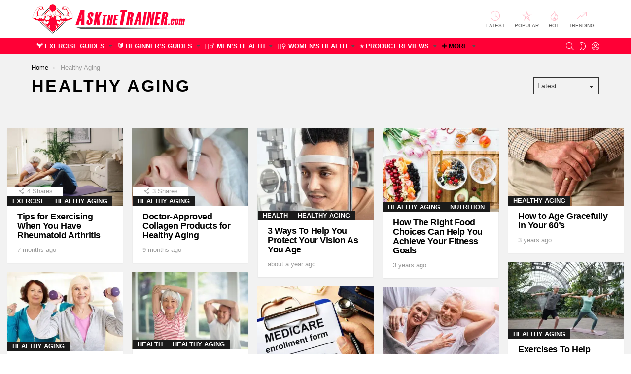

--- FILE ---
content_type: text/html; charset=UTF-8
request_url: https://www.askthetrainer.com/cat/healthy-aging/
body_size: 18514
content:
<!DOCTYPE html> <!--[if IE 8]><html class="no-js g1-off-outside lt-ie10 lt-ie9" id="ie8" lang="en-US" prefix="og: http://ogp.me/ns#"><![endif]--> <!--[if IE 9]><html class="no-js g1-off-outside lt-ie10" id="ie9" lang="en-US" prefix="og: http://ogp.me/ns#"><![endif]--> <!--[if !IE]><!--><html class="no-js g1-off-outside" lang="en-US" prefix="og: http://ogp.me/ns#"><!--<![endif]--><head><meta charset="UTF-8"/><link rel="profile" href="https://gmpg.org/xfn/11" /><link rel="pingback" href="https://www.askthetrainer.com/xmlrpc.php"/> <script data-cfasync="false" data-no-defer="1" data-no-minify="1" data-no-optimize="1">var ewww_webp_supported=!1;function check_webp_feature(A,e){var w;e=void 0!==e?e:function(){},ewww_webp_supported?e(ewww_webp_supported):((w=new Image).onload=function(){ewww_webp_supported=0<w.width&&0<w.height,e&&e(ewww_webp_supported)},w.onerror=function(){e&&e(!1)},w.src="data:image/webp;base64,"+{alpha:"UklGRkoAAABXRUJQVlA4WAoAAAAQAAAAAAAAAAAAQUxQSAwAAAARBxAR/Q9ERP8DAABWUDggGAAAABQBAJ0BKgEAAQAAAP4AAA3AAP7mtQAAAA=="}[A])}check_webp_feature("alpha");</script><script data-cfasync="false" data-no-defer="1" data-no-minify="1" data-no-optimize="1">var Arrive=function(c,w){"use strict";if(c.MutationObserver&&"undefined"!=typeof HTMLElement){var r,a=0,u=(r=HTMLElement.prototype.matches||HTMLElement.prototype.webkitMatchesSelector||HTMLElement.prototype.mozMatchesSelector||HTMLElement.prototype.msMatchesSelector,{matchesSelector:function(e,t){return e instanceof HTMLElement&&r.call(e,t)},addMethod:function(e,t,r){var a=e[t];e[t]=function(){return r.length==arguments.length?r.apply(this,arguments):"function"==typeof a?a.apply(this,arguments):void 0}},callCallbacks:function(e,t){t&&t.options.onceOnly&&1==t.firedElems.length&&(e=[e[0]]);for(var r,a=0;r=e[a];a++)r&&r.callback&&r.callback.call(r.elem,r.elem);t&&t.options.onceOnly&&1==t.firedElems.length&&t.me.unbindEventWithSelectorAndCallback.call(t.target,t.selector,t.callback)},checkChildNodesRecursively:function(e,t,r,a){for(var i,n=0;i=e[n];n++)r(i,t,a)&&a.push({callback:t.callback,elem:i}),0<i.childNodes.length&&u.checkChildNodesRecursively(i.childNodes,t,r,a)},mergeArrays:function(e,t){var r,a={};for(r in e)e.hasOwnProperty(r)&&(a[r]=e[r]);for(r in t)t.hasOwnProperty(r)&&(a[r]=t[r]);return a},toElementsArray:function(e){return e=void 0!==e&&("number"!=typeof e.length||e===c)?[e]:e}}),e=(l.prototype.addEvent=function(e,t,r,a){a={target:e,selector:t,options:r,callback:a,firedElems:[]};return this._beforeAdding&&this._beforeAdding(a),this._eventsBucket.push(a),a},l.prototype.removeEvent=function(e){for(var t,r=this._eventsBucket.length-1;t=this._eventsBucket[r];r--)e(t)&&(this._beforeRemoving&&this._beforeRemoving(t),(t=this._eventsBucket.splice(r,1))&&t.length&&(t[0].callback=null))},l.prototype.beforeAdding=function(e){this._beforeAdding=e},l.prototype.beforeRemoving=function(e){this._beforeRemoving=e},l),t=function(i,n){var o=new e,l=this,s={fireOnAttributesModification:!1};return o.beforeAdding(function(t){var e=t.target;e!==c.document&&e!==c||(e=document.getElementsByTagName("html")[0]);var r=new MutationObserver(function(e){n.call(this,e,t)}),a=i(t.options);r.observe(e,a),t.observer=r,t.me=l}),o.beforeRemoving(function(e){e.observer.disconnect()}),this.bindEvent=function(e,t,r){t=u.mergeArrays(s,t);for(var a=u.toElementsArray(this),i=0;i<a.length;i++)o.addEvent(a[i],e,t,r)},this.unbindEvent=function(){var r=u.toElementsArray(this);o.removeEvent(function(e){for(var t=0;t<r.length;t++)if(this===w||e.target===r[t])return!0;return!1})},this.unbindEventWithSelectorOrCallback=function(r){var a=u.toElementsArray(this),i=r,e="function"==typeof r?function(e){for(var t=0;t<a.length;t++)if((this===w||e.target===a[t])&&e.callback===i)return!0;return!1}:function(e){for(var t=0;t<a.length;t++)if((this===w||e.target===a[t])&&e.selector===r)return!0;return!1};o.removeEvent(e)},this.unbindEventWithSelectorAndCallback=function(r,a){var i=u.toElementsArray(this);o.removeEvent(function(e){for(var t=0;t<i.length;t++)if((this===w||e.target===i[t])&&e.selector===r&&e.callback===a)return!0;return!1})},this},i=new function(){var s={fireOnAttributesModification:!1,onceOnly:!1,existing:!1};function n(e,t,r){return!(!u.matchesSelector(e,t.selector)||(e._id===w&&(e._id=a++),-1!=t.firedElems.indexOf(e._id)))&&(t.firedElems.push(e._id),!0)}var c=(i=new t(function(e){var t={attributes:!1,childList:!0,subtree:!0};return e.fireOnAttributesModification&&(t.attributes=!0),t},function(e,i){e.forEach(function(e){var t=e.addedNodes,r=e.target,a=[];null!==t&&0<t.length?u.checkChildNodesRecursively(t,i,n,a):"attributes"===e.type&&n(r,i)&&a.push({callback:i.callback,elem:r}),u.callCallbacks(a,i)})})).bindEvent;return i.bindEvent=function(e,t,r){t=void 0===r?(r=t,s):u.mergeArrays(s,t);var a=u.toElementsArray(this);if(t.existing){for(var i=[],n=0;n<a.length;n++)for(var o=a[n].querySelectorAll(e),l=0;l<o.length;l++)i.push({callback:r,elem:o[l]});if(t.onceOnly&&i.length)return r.call(i[0].elem,i[0].elem);setTimeout(u.callCallbacks,1,i)}c.call(this,e,t,r)},i},o=new function(){var a={};function i(e,t){return u.matchesSelector(e,t.selector)}var n=(o=new t(function(){return{childList:!0,subtree:!0}},function(e,r){e.forEach(function(e){var t=e.removedNodes,e=[];null!==t&&0<t.length&&u.checkChildNodesRecursively(t,r,i,e),u.callCallbacks(e,r)})})).bindEvent;return o.bindEvent=function(e,t,r){t=void 0===r?(r=t,a):u.mergeArrays(a,t),n.call(this,e,t,r)},o};d(HTMLElement.prototype),d(NodeList.prototype),d(HTMLCollection.prototype),d(HTMLDocument.prototype),d(Window.prototype);var n={};return s(i,n,"unbindAllArrive"),s(o,n,"unbindAllLeave"),n}function l(){this._eventsBucket=[],this._beforeAdding=null,this._beforeRemoving=null}function s(e,t,r){u.addMethod(t,r,e.unbindEvent),u.addMethod(t,r,e.unbindEventWithSelectorOrCallback),u.addMethod(t,r,e.unbindEventWithSelectorAndCallback)}function d(e){e.arrive=i.bindEvent,s(i,e,"unbindArrive"),e.leave=o.bindEvent,s(o,e,"unbindLeave")}}(window,void 0),ewww_webp_supported=!1;function check_webp_feature(e,t){var r;ewww_webp_supported?t(ewww_webp_supported):((r=new Image).onload=function(){ewww_webp_supported=0<r.width&&0<r.height,t(ewww_webp_supported)},r.onerror=function(){t(!1)},r.src="data:image/webp;base64,"+{alpha:"UklGRkoAAABXRUJQVlA4WAoAAAAQAAAAAAAAAAAAQUxQSAwAAAARBxAR/Q9ERP8DAABWUDggGAAAABQBAJ0BKgEAAQAAAP4AAA3AAP7mtQAAAA==",animation:"UklGRlIAAABXRUJQVlA4WAoAAAASAAAAAAAAAAAAQU5JTQYAAAD/////AABBTk1GJgAAAAAAAAAAAAAAAAAAAGQAAABWUDhMDQAAAC8AAAAQBxAREYiI/gcA"}[e])}function ewwwLoadImages(e){if(e){for(var t=document.querySelectorAll(".batch-image img, .image-wrapper a, .ngg-pro-masonry-item a, .ngg-galleria-offscreen-seo-wrapper a"),r=0,a=t.length;r<a;r++)ewwwAttr(t[r],"data-src",t[r].getAttribute("data-webp")),ewwwAttr(t[r],"data-thumbnail",t[r].getAttribute("data-webp-thumbnail"));for(var i=document.querySelectorAll("div.woocommerce-product-gallery__image"),r=0,a=i.length;r<a;r++)ewwwAttr(i[r],"data-thumb",i[r].getAttribute("data-webp-thumb"))}for(var n=document.querySelectorAll("video"),r=0,a=n.length;r<a;r++)ewwwAttr(n[r],"poster",e?n[r].getAttribute("data-poster-webp"):n[r].getAttribute("data-poster-image"));for(var o,l=document.querySelectorAll("img.ewww_webp_lazy_load"),r=0,a=l.length;r<a;r++)e&&(ewwwAttr(l[r],"data-lazy-srcset",l[r].getAttribute("data-lazy-srcset-webp")),ewwwAttr(l[r],"data-srcset",l[r].getAttribute("data-srcset-webp")),ewwwAttr(l[r],"data-lazy-src",l[r].getAttribute("data-lazy-src-webp")),ewwwAttr(l[r],"data-src",l[r].getAttribute("data-src-webp")),ewwwAttr(l[r],"data-orig-file",l[r].getAttribute("data-webp-orig-file")),ewwwAttr(l[r],"data-medium-file",l[r].getAttribute("data-webp-medium-file")),ewwwAttr(l[r],"data-large-file",l[r].getAttribute("data-webp-large-file")),null!=(o=l[r].getAttribute("srcset"))&&!1!==o&&o.includes("R0lGOD")&&ewwwAttr(l[r],"src",l[r].getAttribute("data-lazy-src-webp"))),l[r].className=l[r].className.replace(/\bewww_webp_lazy_load\b/,"");for(var s=document.querySelectorAll(".ewww_webp"),r=0,a=s.length;r<a;r++)e?(ewwwAttr(s[r],"srcset",s[r].getAttribute("data-srcset-webp")),ewwwAttr(s[r],"src",s[r].getAttribute("data-src-webp")),ewwwAttr(s[r],"data-orig-file",s[r].getAttribute("data-webp-orig-file")),ewwwAttr(s[r],"data-medium-file",s[r].getAttribute("data-webp-medium-file")),ewwwAttr(s[r],"data-large-file",s[r].getAttribute("data-webp-large-file")),ewwwAttr(s[r],"data-large_image",s[r].getAttribute("data-webp-large_image")),ewwwAttr(s[r],"data-src",s[r].getAttribute("data-webp-src"))):(ewwwAttr(s[r],"srcset",s[r].getAttribute("data-srcset-img")),ewwwAttr(s[r],"src",s[r].getAttribute("data-src-img"))),s[r].className=s[r].className.replace(/\bewww_webp\b/,"ewww_webp_loaded");window.jQuery&&jQuery.fn.isotope&&jQuery.fn.imagesLoaded&&(jQuery(".fusion-posts-container-infinite").imagesLoaded(function(){jQuery(".fusion-posts-container-infinite").hasClass("isotope")&&jQuery(".fusion-posts-container-infinite").isotope()}),jQuery(".fusion-portfolio:not(.fusion-recent-works) .fusion-portfolio-wrapper").imagesLoaded(function(){jQuery(".fusion-portfolio:not(.fusion-recent-works) .fusion-portfolio-wrapper").isotope()}))}function ewwwWebPInit(e){ewwwLoadImages(e),ewwwNggLoadGalleries(e),document.arrive(".ewww_webp",function(){ewwwLoadImages(e)}),document.arrive(".ewww_webp_lazy_load",function(){ewwwLoadImages(e)}),document.arrive("videos",function(){ewwwLoadImages(e)}),"loading"==document.readyState?document.addEventListener("DOMContentLoaded",ewwwJSONParserInit):("undefined"!=typeof galleries&&ewwwNggParseGalleries(e),ewwwWooParseVariations(e))}function ewwwAttr(e,t,r){null!=r&&!1!==r&&e.setAttribute(t,r)}function ewwwJSONParserInit(){"undefined"!=typeof galleries&&check_webp_feature("alpha",ewwwNggParseGalleries),check_webp_feature("alpha",ewwwWooParseVariations)}function ewwwWooParseVariations(e){if(e)for(var t=document.querySelectorAll("form.variations_form"),r=0,a=t.length;r<a;r++){var i=t[r].getAttribute("data-product_variations"),n=!1;try{for(var o in i=JSON.parse(i))void 0!==i[o]&&void 0!==i[o].image&&(void 0!==i[o].image.src_webp&&(i[o].image.src=i[o].image.src_webp,n=!0),void 0!==i[o].image.srcset_webp&&(i[o].image.srcset=i[o].image.srcset_webp,n=!0),void 0!==i[o].image.full_src_webp&&(i[o].image.full_src=i[o].image.full_src_webp,n=!0),void 0!==i[o].image.gallery_thumbnail_src_webp&&(i[o].image.gallery_thumbnail_src=i[o].image.gallery_thumbnail_src_webp,n=!0),void 0!==i[o].image.thumb_src_webp&&(i[o].image.thumb_src=i[o].image.thumb_src_webp,n=!0));n&&ewwwAttr(t[r],"data-product_variations",JSON.stringify(i))}catch(e){}}}function ewwwNggParseGalleries(e){if(e)for(var t in galleries){var r=galleries[t];galleries[t].images_list=ewwwNggParseImageList(r.images_list)}}function ewwwNggLoadGalleries(e){e&&document.addEventListener("ngg.galleria.themeadded",function(e,t){window.ngg_galleria._create_backup=window.ngg_galleria.create,window.ngg_galleria.create=function(e,t){var r=$(e).data("id");return galleries["gallery_"+r].images_list=ewwwNggParseImageList(galleries["gallery_"+r].images_list),window.ngg_galleria._create_backup(e,t)}})}function ewwwNggParseImageList(e){for(var t in e){var r=e[t];if(void 0!==r["image-webp"]&&(e[t].image=r["image-webp"],delete e[t]["image-webp"]),void 0!==r["thumb-webp"]&&(e[t].thumb=r["thumb-webp"],delete e[t]["thumb-webp"]),void 0!==r.full_image_webp&&(e[t].full_image=r.full_image_webp,delete e[t].full_image_webp),void 0!==r.srcsets)for(var a in r.srcsets)nggSrcset=r.srcsets[a],void 0!==r.srcsets[a+"-webp"]&&(e[t].srcsets[a]=r.srcsets[a+"-webp"],delete e[t].srcsets[a+"-webp"]);if(void 0!==r.full_srcsets)for(var i in r.full_srcsets)nggFSrcset=r.full_srcsets[i],void 0!==r.full_srcsets[i+"-webp"]&&(e[t].full_srcsets[i]=r.full_srcsets[i+"-webp"],delete e[t].full_srcsets[i+"-webp"])}return e}check_webp_feature("alpha",ewwwWebPInit);</script><meta name='robots' content='index, follow, max-image-preview:large, max-snippet:-1, max-video-preview:-1' /><meta name="viewport" content="initial-scale=1.0, minimum-scale=1.0, height=device-height, width=device-width" /><meta property="og:locale" content="en_US" /><meta property="og:type" content="object" /><meta property="og:title" content="Healthy Aging" /><meta property="og:url" content="https://www.askthetrainer.com/cat/healthy-aging/" /><meta property="og:site_name" content="AskTheTrainer.com" /><meta property="og:image:width" content="820" /><meta property="og:image:height" content="547" /><link media="all" href="https://www.askthetrainer.com/wp-content/cache/autoptimize/css/autoptimize_266c9feafefed0474be76ceb2d635e17.css" rel="stylesheet"><title>Healthy Aging Archives - AskTheTrainer.com</title><meta name="description" content="Don&#039;t let age hold you back, as a senior you can live an active and healthy lifestyle. Learn how to make healthy lifestyle choices as you age. Be fit, live!" /><link rel="canonical" href="https://www.askthetrainer.com/cat/healthy-aging/" /><link rel="next" href="https://www.askthetrainer.com/cat/healthy-aging/page/2/" /><meta property="og:locale" content="en_US" /><meta property="og:type" content="article" /><meta property="og:title" content="Healthy Aging Archives - AskTheTrainer.com" /><meta property="og:description" content="Don&#039;t let age hold you back, as a senior you can live an active and healthy lifestyle. Learn how to make healthy lifestyle choices as you age. Be fit, live!" /><meta property="og:url" content="https://www.askthetrainer.com/cat/healthy-aging/" /><meta property="og:site_name" content="AskTheTrainer.com" /><meta property="og:image" content="https://www.askthetrainer.com/wp-content/uploads/2013/09/att-blog-featured-image.jpg" /><meta property="og:image:width" content="263" /><meta property="og:image:height" content="263" /><meta property="og:image:type" content="image/jpeg" /><meta name="twitter:card" content="summary_large_image" /><meta name="twitter:site" content="@askthetrainer" /> <script type="application/ld+json" class="yoast-schema-graph">{"@context":"https://schema.org","@graph":[{"@type":"CollectionPage","@id":"https://www.askthetrainer.com/cat/healthy-aging/","url":"https://www.askthetrainer.com/cat/healthy-aging/","name":"Healthy Aging Archives - AskTheTrainer.com","isPartOf":{"@id":"https://www.askthetrainer.com/#website"},"primaryImageOfPage":{"@id":"https://www.askthetrainer.com/cat/healthy-aging/#primaryimage"},"image":{"@id":"https://www.askthetrainer.com/cat/healthy-aging/#primaryimage"},"thumbnailUrl":"https://www.askthetrainer.com/wp-content/uploads/2025/07/older-man-and-woman-working-out.jpg","description":"Don't let age hold you back, as a senior you can live an active and healthy lifestyle. Learn how to make healthy lifestyle choices as you age. Be fit, live!","breadcrumb":{"@id":"https://www.askthetrainer.com/cat/healthy-aging/#breadcrumb"},"inLanguage":"en-US"},{"@type":"ImageObject","inLanguage":"en-US","@id":"https://www.askthetrainer.com/cat/healthy-aging/#primaryimage","url":"https://www.askthetrainer.com/wp-content/uploads/2025/07/older-man-and-woman-working-out.jpg","contentUrl":"https://www.askthetrainer.com/wp-content/uploads/2025/07/older-man-and-woman-working-out.jpg","width":820,"height":547,"caption":"Exercising When You Have Rheumatoid Arthritis"},{"@type":"BreadcrumbList","@id":"https://www.askthetrainer.com/cat/healthy-aging/#breadcrumb","itemListElement":[{"@type":"ListItem","position":1,"name":"Home","item":"https://www.askthetrainer.com/"},{"@type":"ListItem","position":2,"name":"Healthy Aging"}]},{"@type":"WebSite","@id":"https://www.askthetrainer.com/#website","url":"https://www.askthetrainer.com/","name":"AskTheTrainer.com","description":"Expert Health &amp; Fitness Advice","publisher":{"@id":"https://www.askthetrainer.com/#organization"},"potentialAction":[{"@type":"SearchAction","target":{"@type":"EntryPoint","urlTemplate":"https://www.askthetrainer.com/?s={search_term_string}"},"query-input":{"@type":"PropertyValueSpecification","valueRequired":true,"valueName":"search_term_string"}}],"inLanguage":"en-US"},{"@type":"Organization","@id":"https://www.askthetrainer.com/#organization","name":"AskTheTrainer.com","url":"https://www.askthetrainer.com/","logo":{"@type":"ImageObject","inLanguage":"en-US","@id":"https://www.askthetrainer.com/#/schema/logo/image/","url":"https://www.askthetrainer.com/wp-content/uploads/2013/10/modern-att-logo-600x99.png","contentUrl":"https://www.askthetrainer.com/wp-content/uploads/2013/10/modern-att-logo-600x99.png","width":420,"height":69,"caption":"AskTheTrainer.com"},"image":{"@id":"https://www.askthetrainer.com/#/schema/logo/image/"},"sameAs":["http://www.facebook.com/askthetrainercom","https://x.com/askthetrainer","http://instagram.com/askthetrainercom","http://www.linkedin.com/company/1014853","http://www.pinterest.com/askthetrainer","http://www.youtube.com/user/askpersonaltrainers"]}]}</script> <link rel='preconnect' href='https://fonts.gstatic.com' /><link rel="alternate" type="application/rss+xml" title="AskTheTrainer.com &raquo; Feed" href="https://www.askthetrainer.com/feed/" /><link rel="alternate" type="application/rss+xml" title="AskTheTrainer.com &raquo; Comments Feed" href="https://www.askthetrainer.com/comments/feed/" /> <script type="text/javascript" id="wpp-js" src="https://www.askthetrainer.com/wp-content/plugins/wordpress-popular-posts/assets/js/wpp.min.js?ver=7.3.6" data-sampling="0" data-sampling-rate="100" data-api-url="https://www.askthetrainer.com/wp-json/wordpress-popular-posts" data-post-id="0" data-token="fafb95b77b" data-lang="0" data-debug="0"></script> <link rel="alternate" type="application/rss+xml" title="AskTheTrainer.com &raquo; Healthy Aging Category Feed" href="https://www.askthetrainer.com/cat/healthy-aging/feed/" /> <script type="text/javascript" src="https://www.askthetrainer.com/wp-includes/js/jquery/jquery.min.js" id="jquery-core-js"></script> <link rel="https://api.w.org/" href="https://www.askthetrainer.com/wp-json/" /><link rel="alternate" title="JSON" type="application/json" href="https://www.askthetrainer.com/wp-json/wp/v2/categories/708" /><link rel="EditURI" type="application/rsd+xml" title="RSD" href="https://www.askthetrainer.com/xmlrpc.php?rsd" /><link rel="preload" href="https://www.askthetrainer.com/wp-content/plugins/g1-socials/css/iconfont/fonts/g1-socials.woff" as="font" type="font/woff" crossorigin="anonymous"> <script type="text/javascript">jQuery(document).ready(function(){
		jQuery('img[usemap]').rwdImageMaps();
	});</script> <meta name="generator" content="Easy Digital Downloads v3.6.4" /><link rel='preload' href='/wp-content/themes/bimber/css/9.2.4/bunchy/fonts/bimber.woff' as='font' type='font/woff' crossorigin><link rel='preload' href='/wp-content/plugins/easy-social-share-buttons3/assets/fonts/essb.woff' as='font' type='font/woff' crossorigin><link rel='preload' href='/wp-content/plugins/g1-socials/css/iconfont/fonts/g1-socials.woff' as='font' type='font/woff' crossorigin><link rel='dns-prefetch' href='//www.google-analytics.com'><meta name="generator" content="Powered by WPBakery Page Builder - drag and drop page builder for WordPress."/><meta name="g1:switch-skin-css" content="https://www.askthetrainer.com/wp-content/themes/bimber/css/9.2.4/styles/mode-dark.min.css" /> <script>if("undefined"!=typeof localStorage){var skinItemId=document.getElementsByName("g1:skin-item-id");skinItemId=skinItemId.length>0?skinItemId[0].getAttribute("content"):"g1_skin",window.g1SwitchSkin=function(e,t){if(e){var n=document.getElementById("g1-switch-skin-css");if(n){n.parentNode.removeChild(n),document.documentElement.classList.remove("g1-skinmode");try{localStorage.removeItem(skinItemId)}catch(e){}}else{t?document.write('<link id="g1-switch-skin-css" rel="stylesheet" type="text/css" media="all" href="'+document.getElementsByName("g1:switch-skin-css")[0].getAttribute("content")+'" />'):((n=document.createElement("link")).id="g1-switch-skin-css",n.href=document.getElementsByName("g1:switch-skin-css")[0].getAttribute("content"),n.rel="stylesheet",n.media="all",document.head.appendChild(n)),document.documentElement.classList.add("g1-skinmode");try{localStorage.setItem(skinItemId,e)}catch(e){}}}};try{var mode=localStorage.getItem(skinItemId);window.g1SwitchSkin(mode,!0)}catch(e){}}</script> <script>if("undefined"!=typeof localStorage){var nsfwItemId=document.getElementsByName("g1:nsfw-item-id");nsfwItemId=nsfwItemId.length>0?nsfwItemId[0].getAttribute("content"):"g1_nsfw_off",window.g1SwitchNSFW=function(e){e?(localStorage.setItem(nsfwItemId,1),document.documentElement.classList.add("g1-nsfw-off")):(localStorage.removeItem(nsfwItemId),document.documentElement.classList.remove("g1-nsfw-off"))};try{var nsfwmode=localStorage.getItem(nsfwItemId);window.g1SwitchNSFW(nsfwmode)}catch(e){}}</script> <noscript><style>.wpb_animate_when_almost_visible { opacity: 1; }</style></noscript></head><body class="archive category category-healthy-aging category-708 wp-embed-responsive wp-theme-bimber wp-child-theme-bimber-child-theme edd-js-none g1-layout-stretched g1-hoverable g1-sidebar-normal essb-8.8 wpb-js-composer js-comp-ver-6.10.0 vc_responsive" itemscope="" itemtype="http://schema.org/WebPage" >
<div class="g1-body-inner"><div id="page"><div class="g1-row g1-row-layout-page g1-hb-row g1-hb-row-normal g1-hb-row-a g1-hb-row-1 g1-hb-boxed g1-hb-sticky-off g1-hb-shadow-off"><div class="g1-row-inner"><div class="g1-column g1-dropable"><div class="g1-bin-1 g1-bin-grow-off"><div class="g1-bin g1-bin-align-left"><nav id="g1-secondary-nav" class="g1-secondary-nav"><ul id="g1-secondary-nav-menu" class="g1-secondary-nav-menu g1-menu-h"><li id="menu-item-10939" class="hidemenu menu-item menu-item-type-custom menu-item-object-custom menu-item-g1-standard menu-item-10939"><a href="https://www.askthetrainer.com/dashboard/">⚙ Publisher Dashboard</a></li></ul></nav></div></div><div class="g1-bin-2 g1-bin-grow-off"><div class="g1-bin g1-bin-align-center"></div></div><div class="g1-bin-3 g1-bin-grow-off"><div class="g1-bin g1-bin-align-right"></div></div></div></div><div class="g1-row-background"></div></div><div class="g1-row g1-row-layout-page g1-hb-row g1-hb-row-normal g1-hb-row-b g1-hb-row-2 g1-hb-boxed g1-hb-sticky-off g1-hb-shadow-off"><div class="g1-row-inner"><div class="g1-column g1-dropable"><div class="g1-bin-1 g1-bin-grow-off"><div class="g1-bin g1-bin-align-left"><div class="g1-id g1-id-desktop"><p class="g1-mega g1-mega-1st site-title"> <a class="g1-logo-wrapper"
 href="https://www.askthetrainer.com/" rel="home"> <picture class="g1-logo g1-logo-default"> <source media="(min-width: 1025px)" srcset="https://www.askthetrainer.com/wp-content/uploads/2021/01/askthetrainer-logo.png.webp" type="image/webp"><source media="(min-width: 1025px)" srcset="https://www.askthetrainer.com/wp-content/uploads/2021/01/askthetrainer-logo.png"> <source media="(max-width: 1024px)" srcset="data:image/svg+xml,%3Csvg%20xmlns%3D%27http%3A%2F%2Fwww.w3.org%2F2000%2Fsvg%27%20viewBox%3D%270%200%20320%2062%27%2F%3E"> <img
 src="https://www.askthetrainer.com/wp-content/uploads/2021/01/askthetrainer-logo.png"
 width="320"
 height="62"
 alt="AskTheTrainer.com" /> </picture> </a></p> <script>try {
                if ( localStorage.getItem(skinItemId ) ) {
                    var _g1;
                    _g1 = document.getElementById('g1-logo-inverted-img');
                    _g1.classList.remove('lazyload');
                    _g1.setAttribute('src', _g1.getAttribute('data-src') );

                    _g1 = document.getElementById('g1-logo-inverted-source');
                    _g1.setAttribute('srcset', _g1.getAttribute('data-srcset'));
                }
            } catch(e) {}</script> </div></div></div><div class="g1-bin-2 g1-bin-grow-off"><div class="g1-bin g1-bin-align-center"></div></div><div class="g1-bin-3 g1-bin-grow-off"><div class="g1-bin g1-bin-align-right"><nav class="g1-quick-nav g1-quick-nav-short"><ul class="g1-quick-nav-menu"><li class="menu-item menu-item-type-g1-latest "> <a href="https://www.askthetrainer.com/blog/"> <span class="entry-flag entry-flag-latest"></span> Latest </a></li><li class="menu-item menu-item-type-g1-popular "> <a href="https://www.askthetrainer.com/popular/"> <span class="entry-flag entry-flag-popular"></span> Popular </a></li><li class="menu-item menu-item-type-g1-hot "> <a href="https://www.askthetrainer.com/hot/"> <span class="entry-flag entry-flag-hot"></span> Hot </a></li><li class="menu-item menu-item-type-g1-trending "> <a href="https://www.askthetrainer.com/trending/"> <span class="entry-flag entry-flag-trending"></span> Trending </a></li></ul></nav></div></div></div></div><div class="g1-row-background"></div></div><div class="g1-sticky-top-wrapper g1-hb-row-3"><div class="g1-row g1-row-layout-page g1-hb-row g1-hb-row-normal g1-hb-row-c g1-hb-row-3 g1-hb-boxed g1-hb-sticky-on g1-hb-shadow-off"><div class="g1-row-inner"><div class="g1-column g1-dropable"><div class="g1-bin-1 g1-bin-grow-off"><div class="g1-bin g1-bin-align-left"><nav id="g1-primary-nav" class="g1-primary-nav"><ul id="g1-primary-nav-menu" class="g1-primary-nav-menu g1-menu-h"><li id="menu-item-15450" class="menu-item menu-item-type-custom menu-item-object-custom menu-item-has-children menu-item-g1-standard menu-item-15450"><a href="https://www.askthetrainer.com/exercise-information/">🏋️ Exercise Guides</a><ul class="sub-menu"><li id="menu-item-15451" class="menu-item menu-item-type-custom menu-item-object-custom menu-item-15451"><a rel="nofollow" href="https://www.askthetrainer.com/exercise-information-man/" title="Men’s Exercise Guide">♂️ FOR MEN</a></li><li id="menu-item-15452" class="menu-item menu-item-type-custom menu-item-object-custom menu-item-15452"><a rel="nofollow" href="https://www.askthetrainer.com/exercise-information-woman/" title="Women’s Exercise Guide">♀️ FOR WOMEN</a></li></ul></li><li id="menu-item-15517" class="menu-item menu-item-type-taxonomy menu-item-object-category menu-item-g1-mega menu-item-has-children menu-item-15517"><a href="https://www.askthetrainer.com/cat/guides/">🔰 Beginner’s Guides</a><div class="sub-menu-wrapper"><div class="g1-row"><div class="g1-row-inner"><div class="g1-column"><div class="g1-collection g1-collection-columns-4"><h2 class="g1-delta g1-delta-2nd screen-reader-text g1-collection-title"><span>Latest</span></h2><div class="g1-collection-viewport"><ul class="g1-collection-items"><li class="g1-collection-item"><article class="entry-tpl-grid entry-tpl-grid-s post-17651 post type-post status-publish format-standard has-post-thumbnail category-exercise category-guides"><div class="entry-featured-media " ><a title="Mastering the Basics: A Beginner&#8217;s Guide to Dip Bar Exercises" class="g1-frame" href="https://www.askthetrainer.com/beginners-guide-to-dip-bar-exercises/"><div class="g1-frame-inner"><img data-expand="600" width="364" height="205" src="data:image/svg+xml;charset=utf-8,%3Csvg xmlns%3D'http%3A%2F%2Fwww.w3.org%2F2000%2Fsvg' viewBox%3D'0 0 364 205'%2F%3E" data-src="https://www.askthetrainer.com/wp-content/uploads/2023/06/triceps-dips-364x205.jpg" class="lazyload attachment-bimber-grid-standard size-bimber-grid-standard wp-post-image ewww_webp_lazy_load" alt="Beginner&#039;s Guide to Dip Bar Exercises" decoding="async" fetchpriority="high" data-srcset="https://www.askthetrainer.com/wp-content/uploads/2023/06/triceps-dips-364x205.jpg 364w, https://www.askthetrainer.com/wp-content/uploads/2023/06/triceps-dips-192x108.jpg 192w, https://www.askthetrainer.com/wp-content/uploads/2023/06/triceps-dips-384x216.jpg 384w, https://www.askthetrainer.com/wp-content/uploads/2023/06/triceps-dips-728x409.jpg 728w, https://www.askthetrainer.com/wp-content/uploads/2023/06/triceps-dips-561x316.jpg 561w, https://www.askthetrainer.com/wp-content/uploads/2023/06/triceps-dips-758x426.jpg 758w" data-sizes="(max-width: 364px) 100vw, 364px" data-src-webp="https://www.askthetrainer.com/wp-content/uploads/2023/06/triceps-dips-364x205.jpg.webp" data-srcset-webp="https://www.askthetrainer.com/wp-content/uploads/2023/06/triceps-dips-364x205.jpg.webp 364w, https://www.askthetrainer.com/wp-content/uploads/2023/06/triceps-dips-192x108.jpg.webp 192w, https://www.askthetrainer.com/wp-content/uploads/2023/06/triceps-dips-384x216.jpg.webp 384w, https://www.askthetrainer.com/wp-content/uploads/2023/06/triceps-dips-728x409.jpg.webp 728w, https://www.askthetrainer.com/wp-content/uploads/2023/06/triceps-dips-561x316.jpg.webp 561w, https://www.askthetrainer.com/wp-content/uploads/2023/06/triceps-dips-758x426.jpg.webp 758w" /><span class="g1-frame-icon g1-frame-icon-"></span></div></a></div><div class="entry-body"><header class="entry-header"><div class="entry-before-title"></div><h3 class="g1-delta g1-delta-1st entry-title"><a href="https://www.askthetrainer.com/beginners-guide-to-dip-bar-exercises/" rel="bookmark">Mastering the Basics: A Beginner&#8217;s Guide to Dip Bar Exercises</a></h3></header></div></article></li><li class="g1-collection-item"><article class="entry-tpl-grid entry-tpl-grid-s post-16812 post type-post status-publish format-standard has-post-thumbnail category-flexibility category-guides"><div class="entry-featured-media " ><a title="How to Fix Bad Posture" class="g1-frame" href="https://www.askthetrainer.com/how-to-fix-bad-posture/"><div class="g1-frame-inner"><img data-expand="600" width="364" height="205" src="data:image/svg+xml;charset=utf-8,%3Csvg xmlns%3D'http%3A%2F%2Fwww.w3.org%2F2000%2Fsvg' viewBox%3D'0 0 364 205'%2F%3E" data-src="https://www.askthetrainer.com/wp-content/uploads/2019/03/chair-posture-364x205.jpg" class="lazyload attachment-bimber-grid-standard size-bimber-grid-standard wp-post-image ewww_webp_lazy_load" alt="how to fix bad posture" decoding="async" data-srcset="https://www.askthetrainer.com/wp-content/uploads/2019/03/chair-posture-364x205.jpg 364w, https://www.askthetrainer.com/wp-content/uploads/2019/03/chair-posture-192x108.jpg 192w, https://www.askthetrainer.com/wp-content/uploads/2019/03/chair-posture-384x216.jpg 384w, https://www.askthetrainer.com/wp-content/uploads/2019/03/chair-posture-728x409.jpg 728w, https://www.askthetrainer.com/wp-content/uploads/2019/03/chair-posture-561x316.jpg 561w, https://www.askthetrainer.com/wp-content/uploads/2019/03/chair-posture-758x426.jpg 758w" data-sizes="(max-width: 364px) 100vw, 364px" data-src-webp="https://www.askthetrainer.com/wp-content/uploads/2019/03/chair-posture-364x205.jpg.webp" data-srcset-webp="https://www.askthetrainer.com/wp-content/uploads/2019/03/chair-posture-364x205.jpg.webp 364w, https://www.askthetrainer.com/wp-content/uploads/2019/03/chair-posture-192x108.jpg.webp 192w, https://www.askthetrainer.com/wp-content/uploads/2019/03/chair-posture-384x216.jpg.webp 384w, https://www.askthetrainer.com/wp-content/uploads/2019/03/chair-posture-728x409.jpg.webp 728w, https://www.askthetrainer.com/wp-content/uploads/2019/03/chair-posture-561x316.jpg.webp 561w, https://www.askthetrainer.com/wp-content/uploads/2019/03/chair-posture-758x426.jpg.webp 758w" /><span class="g1-frame-icon g1-frame-icon-"></span></div></a></div><p class="entry-flags"> <a class="entry-flag entry-flag-hot" href="https://www.askthetrainer.com/hot/" title="Hot"> Hot </a></p><div class="entry-body"><header class="entry-header"><div class="entry-before-title"></div><h3 class="g1-delta g1-delta-1st entry-title"><a href="https://www.askthetrainer.com/how-to-fix-bad-posture/" rel="bookmark">How to Fix Bad Posture</a></h3></header></div></article></li><li class="g1-collection-item"><article class="entry-tpl-grid entry-tpl-grid-s post-15608 post type-post status-publish format-standard has-post-thumbnail category-guides"><div class="entry-featured-media " ><a title="Beginner&#8217;s Guide to Exercise &#038; Nutrition" class="g1-frame" href="https://www.askthetrainer.com/beginners-guide-exercise-nutrition/"><div class="g1-frame-inner"><img data-expand="600" width="364" height="205" src="data:image/svg+xml;charset=utf-8,%3Csvg xmlns%3D'http%3A%2F%2Fwww.w3.org%2F2000%2Fsvg' viewBox%3D'0 0 364 205'%2F%3E" data-src="https://www.askthetrainer.com/wp-content/uploads/2019/06/nutrition-impact-performance-364x205.jpg" class="lazyload attachment-bimber-grid-standard size-bimber-grid-standard wp-post-image ewww_webp_lazy_load" alt="" decoding="async" data-srcset="https://www.askthetrainer.com/wp-content/uploads/2019/06/nutrition-impact-performance-364x205.jpg 364w, https://www.askthetrainer.com/wp-content/uploads/2019/06/nutrition-impact-performance-192x108.jpg 192w, https://www.askthetrainer.com/wp-content/uploads/2019/06/nutrition-impact-performance-384x216.jpg 384w, https://www.askthetrainer.com/wp-content/uploads/2019/06/nutrition-impact-performance-728x409.jpg 728w, https://www.askthetrainer.com/wp-content/uploads/2019/06/nutrition-impact-performance-561x316.jpg 561w, https://www.askthetrainer.com/wp-content/uploads/2019/06/nutrition-impact-performance-758x426.jpg 758w" data-sizes="(max-width: 364px) 100vw, 364px" data-src-webp="https://www.askthetrainer.com/wp-content/uploads/2019/06/nutrition-impact-performance-364x205.jpg.webp" data-srcset-webp="https://www.askthetrainer.com/wp-content/uploads/2019/06/nutrition-impact-performance-364x205.jpg.webp 364w, https://www.askthetrainer.com/wp-content/uploads/2019/06/nutrition-impact-performance-192x108.jpg.webp 192w, https://www.askthetrainer.com/wp-content/uploads/2019/06/nutrition-impact-performance-384x216.jpg.webp 384w, https://www.askthetrainer.com/wp-content/uploads/2019/06/nutrition-impact-performance-728x409.jpg.webp 728w, https://www.askthetrainer.com/wp-content/uploads/2019/06/nutrition-impact-performance-561x316.jpg.webp 561w, https://www.askthetrainer.com/wp-content/uploads/2019/06/nutrition-impact-performance-758x426.jpg.webp 758w" /><span class="g1-frame-icon g1-frame-icon-"></span></div></a></div><div class="entry-body"><header class="entry-header"><div class="entry-before-title"></div><h3 class="g1-delta g1-delta-1st entry-title"><a href="https://www.askthetrainer.com/beginners-guide-exercise-nutrition/" rel="bookmark">Beginner&#8217;s Guide to Exercise &#038; Nutrition</a></h3></header></div></article></li><li class="g1-collection-item"><article class="entry-tpl-grid entry-tpl-grid-s post-8880 post type-post status-publish format-standard has-post-thumbnail category-guides category-nutrition"><div class="entry-featured-media " ><a title="Macro Nutrition Planning For Beginners" class="g1-frame" href="https://www.askthetrainer.com/macro-nutrition-planning-beginners/"><div class="g1-frame-inner"><img data-expand="600" width="364" height="205" src="data:image/svg+xml;charset=utf-8,%3Csvg xmlns%3D'http%3A%2F%2Fwww.w3.org%2F2000%2Fsvg' viewBox%3D'0 0 364 205'%2F%3E" data-src="https://www.askthetrainer.com/wp-content/uploads/2019/02/vegan-bodybuilder-364x205.jpg" class="lazyload attachment-bimber-grid-standard size-bimber-grid-standard wp-post-image ewww_webp_lazy_load" alt="" decoding="async" data-srcset="https://www.askthetrainer.com/wp-content/uploads/2019/02/vegan-bodybuilder-364x205.jpg 364w, https://www.askthetrainer.com/wp-content/uploads/2019/02/vegan-bodybuilder-192x108.jpg 192w, https://www.askthetrainer.com/wp-content/uploads/2019/02/vegan-bodybuilder-384x216.jpg 384w, https://www.askthetrainer.com/wp-content/uploads/2019/02/vegan-bodybuilder-728x409.jpg 728w, https://www.askthetrainer.com/wp-content/uploads/2019/02/vegan-bodybuilder-561x316.jpg 561w, https://www.askthetrainer.com/wp-content/uploads/2019/02/vegan-bodybuilder-758x426.jpg 758w" data-sizes="(max-width: 364px) 100vw, 364px" data-src-webp="https://www.askthetrainer.com/wp-content/uploads/2019/02/vegan-bodybuilder-364x205.jpg.webp" data-srcset-webp="https://www.askthetrainer.com/wp-content/uploads/2019/02/vegan-bodybuilder-364x205.jpg.webp 364w, https://www.askthetrainer.com/wp-content/uploads/2019/02/vegan-bodybuilder-192x108.jpg.webp 192w, https://www.askthetrainer.com/wp-content/uploads/2019/02/vegan-bodybuilder-384x216.jpg.webp 384w, https://www.askthetrainer.com/wp-content/uploads/2019/02/vegan-bodybuilder-728x409.jpg.webp 728w, https://www.askthetrainer.com/wp-content/uploads/2019/02/vegan-bodybuilder-561x316.jpg.webp 561w, https://www.askthetrainer.com/wp-content/uploads/2019/02/vegan-bodybuilder-758x426.jpg.webp 758w" /><span class="g1-frame-icon g1-frame-icon-"></span></div></a></div><div class="entry-body"><header class="entry-header"><div class="entry-before-title"></div><h3 class="g1-delta g1-delta-1st entry-title"><a href="https://www.askthetrainer.com/macro-nutrition-planning-beginners/" rel="bookmark">Macro Nutrition Planning For Beginners</a></h3></header></div></article></li></ul></div></div></div></div></div></div></li><li id="menu-item-15453" class="menu-item menu-item-type-taxonomy menu-item-object-category menu-item-g1-mega menu-item-has-children menu-item-15453"><a href="https://www.askthetrainer.com/cat/mens-health/">🧍‍♂️ Men’s Health</a><div class="sub-menu-wrapper"><div class="g1-row"><div class="g1-row-inner"><div class="g1-column"><div class="g1-collection g1-collection-columns-4"><h2 class="g1-delta g1-delta-2nd screen-reader-text g1-collection-title"><span>Latest</span></h2><div class="g1-collection-viewport"><ul class="g1-collection-items"><li class="g1-collection-item"><article class="entry-tpl-grid entry-tpl-grid-s post-17902 post type-post status-publish format-standard has-post-thumbnail category-mens-health"><div class="entry-featured-media " ><a title="Exercises to Improve Your Sexual Performance as a Man" class="g1-frame" href="https://www.askthetrainer.com/exercises-to-improve-your-sexual-performance-as-a-man/"><div class="g1-frame-inner"><img data-expand="600" width="364" height="205" src="data:image/svg+xml;charset=utf-8,%3Csvg xmlns%3D'http%3A%2F%2Fwww.w3.org%2F2000%2Fsvg' viewBox%3D'0 0 364 205'%2F%3E" data-src="https://www.askthetrainer.com/wp-content/uploads/2025/01/couple-on-a-date-364x205.jpg" class="lazyload attachment-bimber-grid-standard size-bimber-grid-standard wp-post-image ewww_webp_lazy_load" alt="Exercises to Improve Your Sexual Performance as a Man" decoding="async" data-srcset="https://www.askthetrainer.com/wp-content/uploads/2025/01/couple-on-a-date-364x205.jpg 364w, https://www.askthetrainer.com/wp-content/uploads/2025/01/couple-on-a-date-192x108.jpg 192w, https://www.askthetrainer.com/wp-content/uploads/2025/01/couple-on-a-date-384x216.jpg 384w, https://www.askthetrainer.com/wp-content/uploads/2025/01/couple-on-a-date-728x409.jpg 728w, https://www.askthetrainer.com/wp-content/uploads/2025/01/couple-on-a-date-561x316.jpg 561w, https://www.askthetrainer.com/wp-content/uploads/2025/01/couple-on-a-date-758x426.jpg 758w" data-sizes="(max-width: 364px) 100vw, 364px" data-src-webp="https://www.askthetrainer.com/wp-content/uploads/2025/01/couple-on-a-date-364x205.jpg.webp" data-srcset-webp="https://www.askthetrainer.com/wp-content/uploads/2025/01/couple-on-a-date-364x205.jpg.webp 364w, https://www.askthetrainer.com/wp-content/uploads/2025/01/couple-on-a-date-192x108.jpg.webp 192w, https://www.askthetrainer.com/wp-content/uploads/2025/01/couple-on-a-date-384x216.jpg.webp 384w, https://www.askthetrainer.com/wp-content/uploads/2025/01/couple-on-a-date-728x409.jpg.webp 728w, https://www.askthetrainer.com/wp-content/uploads/2025/01/couple-on-a-date-561x316.jpg.webp 561w, https://www.askthetrainer.com/wp-content/uploads/2025/01/couple-on-a-date-758x426.jpg.webp 758w" /><span class="g1-frame-icon g1-frame-icon-"></span></div></a></div><div class="entry-body"><header class="entry-header"><div class="entry-before-title"></div><h3 class="g1-delta g1-delta-1st entry-title"><a href="https://www.askthetrainer.com/exercises-to-improve-your-sexual-performance-as-a-man/" rel="bookmark">Exercises to Improve Your Sexual Performance as a Man</a></h3></header></div></article></li><li class="g1-collection-item"><article class="entry-tpl-grid entry-tpl-grid-s post-17900 post type-post status-publish format-standard has-post-thumbnail category-mens-health"><div class="entry-featured-media " ><a title="Top 5 Tips for Building Strength" class="g1-frame" href="https://www.askthetrainer.com/tips-for-building-strength/"><div class="g1-frame-inner"><img data-expand="600" width="364" height="205" src="data:image/svg+xml;charset=utf-8,%3Csvg xmlns%3D'http%3A%2F%2Fwww.w3.org%2F2000%2Fsvg' viewBox%3D'0 0 364 205'%2F%3E" data-src="https://www.askthetrainer.com/wp-content/uploads/2025/01/man-at-the-gym-364x205.jpg" class="lazyload attachment-bimber-grid-standard size-bimber-grid-standard wp-post-image ewww_webp_lazy_load" alt="man at the gym" decoding="async" data-srcset="https://www.askthetrainer.com/wp-content/uploads/2025/01/man-at-the-gym-364x205.jpg 364w, https://www.askthetrainer.com/wp-content/uploads/2025/01/man-at-the-gym-192x108.jpg 192w, https://www.askthetrainer.com/wp-content/uploads/2025/01/man-at-the-gym-384x216.jpg 384w, https://www.askthetrainer.com/wp-content/uploads/2025/01/man-at-the-gym-728x409.jpg 728w, https://www.askthetrainer.com/wp-content/uploads/2025/01/man-at-the-gym-561x316.jpg 561w, https://www.askthetrainer.com/wp-content/uploads/2025/01/man-at-the-gym-758x426.jpg 758w" data-sizes="(max-width: 364px) 100vw, 364px" data-src-webp="https://www.askthetrainer.com/wp-content/uploads/2025/01/man-at-the-gym-364x205.jpg.webp" data-srcset-webp="https://www.askthetrainer.com/wp-content/uploads/2025/01/man-at-the-gym-364x205.jpg.webp 364w, https://www.askthetrainer.com/wp-content/uploads/2025/01/man-at-the-gym-192x108.jpg.webp 192w, https://www.askthetrainer.com/wp-content/uploads/2025/01/man-at-the-gym-384x216.jpg.webp 384w, https://www.askthetrainer.com/wp-content/uploads/2025/01/man-at-the-gym-728x409.jpg.webp 728w, https://www.askthetrainer.com/wp-content/uploads/2025/01/man-at-the-gym-561x316.jpg.webp 561w, https://www.askthetrainer.com/wp-content/uploads/2025/01/man-at-the-gym-758x426.jpg.webp 758w" /><span class="g1-frame-icon g1-frame-icon-"></span></div></a></div><div class="entry-body"><header class="entry-header"><div class="entry-before-title"></div><h3 class="g1-delta g1-delta-1st entry-title"><a href="https://www.askthetrainer.com/tips-for-building-strength/" rel="bookmark">Top 5 Tips for Building Strength</a></h3></header></div></article></li><li class="g1-collection-item"><article class="entry-tpl-grid entry-tpl-grid-s post-17860 post type-post status-publish format-standard has-post-thumbnail category-mens-health"><div class="entry-featured-media " ><a title="How Much Does Testosterone Therapy (TRT) Cost?" class="g1-frame" href="https://www.askthetrainer.com/how-much-does-testosterone-therapy-trt-cost/"><div class="g1-frame-inner"><img data-expand="600" width="364" height="205" src="data:image/svg+xml;charset=utf-8,%3Csvg xmlns%3D'http%3A%2F%2Fwww.w3.org%2F2000%2Fsvg' viewBox%3D'0 0 364 205'%2F%3E" data-src="https://www.askthetrainer.com/wp-content/uploads/2024/08/guy-working-out-364x205.jpg" class="lazyload attachment-bimber-grid-standard size-bimber-grid-standard wp-post-image ewww_webp_lazy_load" alt="guy working out" decoding="async" data-srcset="https://www.askthetrainer.com/wp-content/uploads/2024/08/guy-working-out-364x205.jpg 364w, https://www.askthetrainer.com/wp-content/uploads/2024/08/guy-working-out-192x108.jpg 192w, https://www.askthetrainer.com/wp-content/uploads/2024/08/guy-working-out-384x216.jpg 384w, https://www.askthetrainer.com/wp-content/uploads/2024/08/guy-working-out-728x409.jpg 728w, https://www.askthetrainer.com/wp-content/uploads/2024/08/guy-working-out-561x316.jpg 561w, https://www.askthetrainer.com/wp-content/uploads/2024/08/guy-working-out-758x426.jpg 758w" data-sizes="(max-width: 364px) 100vw, 364px" data-src-webp="https://www.askthetrainer.com/wp-content/uploads/2024/08/guy-working-out-364x205.jpg.webp" data-srcset-webp="https://www.askthetrainer.com/wp-content/uploads/2024/08/guy-working-out-364x205.jpg.webp 364w, https://www.askthetrainer.com/wp-content/uploads/2024/08/guy-working-out-192x108.jpg.webp 192w, https://www.askthetrainer.com/wp-content/uploads/2024/08/guy-working-out-384x216.jpg.webp 384w, https://www.askthetrainer.com/wp-content/uploads/2024/08/guy-working-out-728x409.jpg.webp 728w, https://www.askthetrainer.com/wp-content/uploads/2024/08/guy-working-out-561x316.jpg.webp 561w, https://www.askthetrainer.com/wp-content/uploads/2024/08/guy-working-out-758x426.jpg.webp 758w" /><span class="g1-frame-icon g1-frame-icon-"></span></div></a></div><div class="entry-body"><header class="entry-header"><div class="entry-before-title"></div><h3 class="g1-delta g1-delta-1st entry-title"><a href="https://www.askthetrainer.com/how-much-does-testosterone-therapy-trt-cost/" rel="bookmark">How Much Does Testosterone Therapy (TRT) Cost?</a></h3></header></div></article></li><li class="g1-collection-item"><article class="entry-tpl-grid entry-tpl-grid-s post-17566 post type-post status-publish format-standard has-post-thumbnail category-mens-health"><div class="entry-featured-media " ><a title="What Are Peptides and How Do They Work?" class="g1-frame" href="https://www.askthetrainer.com/what-are-peptides-and-how-do-they-work/"><div class="g1-frame-inner"><img data-expand="600" width="364" height="205" src="data:image/svg+xml;charset=utf-8,%3Csvg xmlns%3D'http%3A%2F%2Fwww.w3.org%2F2000%2Fsvg' viewBox%3D'0 0 364 205'%2F%3E" data-src="https://www.askthetrainer.com/wp-content/uploads/2023/03/peptides-364x205.jpg" class="lazyload attachment-bimber-grid-standard size-bimber-grid-standard wp-post-image ewww_webp_lazy_load" alt="peptides" decoding="async" data-srcset="https://www.askthetrainer.com/wp-content/uploads/2023/03/peptides-364x205.jpg 364w, https://www.askthetrainer.com/wp-content/uploads/2023/03/peptides-192x108.jpg 192w, https://www.askthetrainer.com/wp-content/uploads/2023/03/peptides-384x216.jpg 384w, https://www.askthetrainer.com/wp-content/uploads/2023/03/peptides-728x409.jpg 728w, https://www.askthetrainer.com/wp-content/uploads/2023/03/peptides-561x316.jpg 561w, https://www.askthetrainer.com/wp-content/uploads/2023/03/peptides-758x426.jpg 758w" data-sizes="(max-width: 364px) 100vw, 364px" data-src-webp="https://www.askthetrainer.com/wp-content/uploads/2023/03/peptides-364x205.jpg.webp" data-srcset-webp="https://www.askthetrainer.com/wp-content/uploads/2023/03/peptides-364x205.jpg.webp 364w, https://www.askthetrainer.com/wp-content/uploads/2023/03/peptides-192x108.jpg.webp 192w, https://www.askthetrainer.com/wp-content/uploads/2023/03/peptides-384x216.jpg.webp 384w, https://www.askthetrainer.com/wp-content/uploads/2023/03/peptides-728x409.jpg.webp 728w, https://www.askthetrainer.com/wp-content/uploads/2023/03/peptides-561x316.jpg.webp 561w, https://www.askthetrainer.com/wp-content/uploads/2023/03/peptides-758x426.jpg.webp 758w" /><span class="g1-frame-icon g1-frame-icon-"></span></div></a></div><div class="entry-body"><header class="entry-header"><div class="entry-before-title"></div><h3 class="g1-delta g1-delta-1st entry-title"><a href="https://www.askthetrainer.com/what-are-peptides-and-how-do-they-work/" rel="bookmark">What Are Peptides and How Do They Work?</a></h3></header></div></article></li></ul></div></div></div></div></div></div></li><li id="menu-item-15454" class="menu-item menu-item-type-taxonomy menu-item-object-category menu-item-g1-mega menu-item-has-children menu-item-15454"><a href="https://www.askthetrainer.com/cat/womens-health/">🧍‍♀️ Women’s Health</a><div class="sub-menu-wrapper"><div class="g1-row"><div class="g1-row-inner"><div class="g1-column"><div class="g1-collection g1-collection-columns-4"><h2 class="g1-delta g1-delta-2nd screen-reader-text g1-collection-title"><span>Latest</span></h2><div class="g1-collection-viewport"><ul class="g1-collection-items"><li class="g1-collection-item"><article class="entry-tpl-grid entry-tpl-grid-s post-17891 post type-post status-publish format-standard has-post-thumbnail category-womens-health"><div class="entry-featured-media " ><a title="Navigating Menopause: Finding Balance and Maintaining a Healthy Weight" class="g1-frame" href="https://www.askthetrainer.com/navigating-menopause-finding-balance-and-maintaining-a-healthy-weight/"><div class="g1-frame-inner"><img data-expand="600" width="364" height="205" src="data:image/svg+xml;charset=utf-8,%3Csvg xmlns%3D'http%3A%2F%2Fwww.w3.org%2F2000%2Fsvg' viewBox%3D'0 0 364 205'%2F%3E" data-src="https://www.askthetrainer.com/wp-content/uploads/2024/12/smiling-woman-364x205.jpg" class="lazyload attachment-bimber-grid-standard size-bimber-grid-standard wp-post-image ewww_webp_lazy_load" alt="smiling woman" decoding="async" data-srcset="https://www.askthetrainer.com/wp-content/uploads/2024/12/smiling-woman-364x205.jpg 364w, https://www.askthetrainer.com/wp-content/uploads/2024/12/smiling-woman-192x108.jpg 192w, https://www.askthetrainer.com/wp-content/uploads/2024/12/smiling-woman-384x216.jpg 384w, https://www.askthetrainer.com/wp-content/uploads/2024/12/smiling-woman-728x409.jpg 728w, https://www.askthetrainer.com/wp-content/uploads/2024/12/smiling-woman-561x316.jpg 561w, https://www.askthetrainer.com/wp-content/uploads/2024/12/smiling-woman-758x426.jpg 758w" data-sizes="(max-width: 364px) 100vw, 364px" data-src-webp="https://www.askthetrainer.com/wp-content/uploads/2024/12/smiling-woman-364x205.jpg.webp" data-srcset-webp="https://www.askthetrainer.com/wp-content/uploads/2024/12/smiling-woman-364x205.jpg.webp 364w, https://www.askthetrainer.com/wp-content/uploads/2024/12/smiling-woman-192x108.jpg.webp 192w, https://www.askthetrainer.com/wp-content/uploads/2024/12/smiling-woman-384x216.jpg.webp 384w, https://www.askthetrainer.com/wp-content/uploads/2024/12/smiling-woman-728x409.jpg.webp 728w, https://www.askthetrainer.com/wp-content/uploads/2024/12/smiling-woman-561x316.jpg.webp 561w, https://www.askthetrainer.com/wp-content/uploads/2024/12/smiling-woman-758x426.jpg.webp 758w" /><span class="g1-frame-icon g1-frame-icon-"></span></div></a></div><div class="entry-body"><header class="entry-header"><div class="entry-before-title"></div><h3 class="g1-delta g1-delta-1st entry-title"><a href="https://www.askthetrainer.com/navigating-menopause-finding-balance-and-maintaining-a-healthy-weight/" rel="bookmark">Navigating Menopause: Finding Balance and Maintaining a Healthy Weight</a></h3></header></div></article></li><li class="g1-collection-item"><article class="entry-tpl-grid entry-tpl-grid-s post-17671 post type-post status-publish format-standard has-post-thumbnail category-womens-health"><div class="entry-featured-media " ><a title="The Do&#8217;s and Don&#8217;ts for Pregnancy Workouts" class="g1-frame" href="https://www.askthetrainer.com/dos-and-donts-for-pregnancy-workouts/"><div class="g1-frame-inner"><img data-expand="600" width="364" height="205" src="data:image/svg+xml;charset=utf-8,%3Csvg xmlns%3D'http%3A%2F%2Fwww.w3.org%2F2000%2Fsvg' viewBox%3D'0 0 364 205'%2F%3E" data-src="https://www.askthetrainer.com/wp-content/uploads/2023/07/pregnant-woman-working-out-364x205.jpeg" class="lazyload attachment-bimber-grid-standard size-bimber-grid-standard wp-post-image ewww_webp_lazy_load" alt="Do&#039;s and Don&#039;ts for Pregnancy Workouts" decoding="async" data-srcset="https://www.askthetrainer.com/wp-content/uploads/2023/07/pregnant-woman-working-out-364x205.jpeg 364w, https://www.askthetrainer.com/wp-content/uploads/2023/07/pregnant-woman-working-out-192x108.jpeg 192w, https://www.askthetrainer.com/wp-content/uploads/2023/07/pregnant-woman-working-out-384x216.jpeg 384w, https://www.askthetrainer.com/wp-content/uploads/2023/07/pregnant-woman-working-out-728x409.jpeg 728w, https://www.askthetrainer.com/wp-content/uploads/2023/07/pregnant-woman-working-out-561x316.jpeg 561w, https://www.askthetrainer.com/wp-content/uploads/2023/07/pregnant-woman-working-out-758x426.jpeg 758w" data-sizes="(max-width: 364px) 100vw, 364px" data-src-webp="https://www.askthetrainer.com/wp-content/uploads/2023/07/pregnant-woman-working-out-364x205.jpeg.webp" data-srcset-webp="https://www.askthetrainer.com/wp-content/uploads/2023/07/pregnant-woman-working-out-364x205.jpeg.webp 364w, https://www.askthetrainer.com/wp-content/uploads/2023/07/pregnant-woman-working-out-192x108.jpeg.webp 192w, https://www.askthetrainer.com/wp-content/uploads/2023/07/pregnant-woman-working-out-384x216.jpeg.webp 384w, https://www.askthetrainer.com/wp-content/uploads/2023/07/pregnant-woman-working-out-728x409.jpeg.webp 728w, https://www.askthetrainer.com/wp-content/uploads/2023/07/pregnant-woman-working-out-561x316.jpeg.webp 561w, https://www.askthetrainer.com/wp-content/uploads/2023/07/pregnant-woman-working-out-758x426.jpeg.webp 758w" /><span class="g1-frame-icon g1-frame-icon-"></span></div></a></div><div class="entry-body"><header class="entry-header"><div class="entry-before-title"></div><h3 class="g1-delta g1-delta-1st entry-title"><a href="https://www.askthetrainer.com/dos-and-donts-for-pregnancy-workouts/" rel="bookmark">The Do&#8217;s and Don&#8217;ts for Pregnancy Workouts</a></h3></header></div></article></li><li class="g1-collection-item"><article class="entry-tpl-grid entry-tpl-grid-s post-17654 post type-post status-publish format-standard has-post-thumbnail category-womens-health"><div class="entry-featured-media " ><a title="The Power Of Prenatal Yoga: Nurturing Your Body And Mind During Pregnancy" class="g1-frame" href="https://www.askthetrainer.com/the-power-of-prenatal-yoga-during-pregnancy/"><div class="g1-frame-inner"><img data-expand="600" width="364" height="205" src="data:image/svg+xml;charset=utf-8,%3Csvg xmlns%3D'http%3A%2F%2Fwww.w3.org%2F2000%2Fsvg' viewBox%3D'0 0 364 205'%2F%3E" data-src="https://www.askthetrainer.com/wp-content/uploads/2023/06/pregnant-woman-doing-exercise-364x205.jpeg" class="lazyload attachment-bimber-grid-standard size-bimber-grid-standard wp-post-image ewww_webp_lazy_load" alt="Prenatal Yoga" decoding="async" data-srcset="https://www.askthetrainer.com/wp-content/uploads/2023/06/pregnant-woman-doing-exercise-364x205.jpeg 364w, https://www.askthetrainer.com/wp-content/uploads/2023/06/pregnant-woman-doing-exercise-192x108.jpeg 192w, https://www.askthetrainer.com/wp-content/uploads/2023/06/pregnant-woman-doing-exercise-384x216.jpeg 384w, https://www.askthetrainer.com/wp-content/uploads/2023/06/pregnant-woman-doing-exercise-728x409.jpeg 728w, https://www.askthetrainer.com/wp-content/uploads/2023/06/pregnant-woman-doing-exercise-561x316.jpeg 561w, https://www.askthetrainer.com/wp-content/uploads/2023/06/pregnant-woman-doing-exercise-758x426.jpeg 758w" data-sizes="(max-width: 364px) 100vw, 364px" data-src-webp="https://www.askthetrainer.com/wp-content/uploads/2023/06/pregnant-woman-doing-exercise-364x205.jpeg.webp" data-srcset-webp="https://www.askthetrainer.com/wp-content/uploads/2023/06/pregnant-woman-doing-exercise-364x205.jpeg.webp 364w, https://www.askthetrainer.com/wp-content/uploads/2023/06/pregnant-woman-doing-exercise-192x108.jpeg.webp 192w, https://www.askthetrainer.com/wp-content/uploads/2023/06/pregnant-woman-doing-exercise-384x216.jpeg.webp 384w, https://www.askthetrainer.com/wp-content/uploads/2023/06/pregnant-woman-doing-exercise-728x409.jpeg.webp 728w, https://www.askthetrainer.com/wp-content/uploads/2023/06/pregnant-woman-doing-exercise-561x316.jpeg.webp 561w, https://www.askthetrainer.com/wp-content/uploads/2023/06/pregnant-woman-doing-exercise-758x426.jpeg.webp 758w" /><span class="g1-frame-icon g1-frame-icon-"></span></div></a></div><div class="entry-body"><header class="entry-header"><div class="entry-before-title"></div><h3 class="g1-delta g1-delta-1st entry-title"><a href="https://www.askthetrainer.com/the-power-of-prenatal-yoga-during-pregnancy/" rel="bookmark">The Power Of Prenatal Yoga: Nurturing Your Body And Mind During Pregnancy</a></h3></header></div></article></li><li class="g1-collection-item"><article class="entry-tpl-grid entry-tpl-grid-s post-17613 post type-post status-publish format-standard has-post-thumbnail category-womens-health"><div class="entry-featured-media " ><a title="Weight Loss After Pregnancy: Postpartum Exercise &#038; Nutrition Tips" class="g1-frame" href="https://www.askthetrainer.com/weight-loss-after-pregnancy/"><div class="g1-frame-inner"><img data-expand="600" width="364" height="205" src="data:image/svg+xml;charset=utf-8,%3Csvg xmlns%3D'http%3A%2F%2Fwww.w3.org%2F2000%2Fsvg' viewBox%3D'0 0 364 205'%2F%3E" data-src="https://www.askthetrainer.com/wp-content/uploads/2023/05/woman-after-losing-weight-364x205.jpg" class="lazyload attachment-bimber-grid-standard size-bimber-grid-standard wp-post-image ewww_webp_lazy_load" alt="Postpartum Exercise &amp; Nutrition Tips" decoding="async" data-srcset="https://www.askthetrainer.com/wp-content/uploads/2023/05/woman-after-losing-weight-364x205.jpg 364w, https://www.askthetrainer.com/wp-content/uploads/2023/05/woman-after-losing-weight-192x108.jpg 192w, https://www.askthetrainer.com/wp-content/uploads/2023/05/woman-after-losing-weight-384x216.jpg 384w, https://www.askthetrainer.com/wp-content/uploads/2023/05/woman-after-losing-weight-728x409.jpg 728w, https://www.askthetrainer.com/wp-content/uploads/2023/05/woman-after-losing-weight-561x316.jpg 561w, https://www.askthetrainer.com/wp-content/uploads/2023/05/woman-after-losing-weight-758x426.jpg 758w" data-sizes="(max-width: 364px) 100vw, 364px" data-src-webp="https://www.askthetrainer.com/wp-content/uploads/2023/05/woman-after-losing-weight-364x205.jpg.webp" data-srcset-webp="https://www.askthetrainer.com/wp-content/uploads/2023/05/woman-after-losing-weight-364x205.jpg.webp 364w, https://www.askthetrainer.com/wp-content/uploads/2023/05/woman-after-losing-weight-192x108.jpg.webp 192w, https://www.askthetrainer.com/wp-content/uploads/2023/05/woman-after-losing-weight-384x216.jpg.webp 384w, https://www.askthetrainer.com/wp-content/uploads/2023/05/woman-after-losing-weight-728x409.jpg.webp 728w, https://www.askthetrainer.com/wp-content/uploads/2023/05/woman-after-losing-weight-561x316.jpg.webp 561w, https://www.askthetrainer.com/wp-content/uploads/2023/05/woman-after-losing-weight-758x426.jpg.webp 758w" /><span class="g1-frame-icon g1-frame-icon-"></span></div></a></div><div class="entry-body"><header class="entry-header"><div class="entry-before-title"></div><h3 class="g1-delta g1-delta-1st entry-title"><a href="https://www.askthetrainer.com/weight-loss-after-pregnancy/" rel="bookmark">Weight Loss After Pregnancy: Postpartum Exercise &#038; Nutrition Tips</a></h3></header></div></article></li></ul></div></div></div></div></div></div></li><li id="menu-item-15521" class="menu-item menu-item-type-taxonomy menu-item-object-category menu-item-has-children menu-item-g1-standard menu-item-15521"><a href="https://www.askthetrainer.com/cat/reviews/">⭐ Product Reviews</a><ul class="sub-menu"><li id="menu-item-15522" class="menu-item menu-item-type-post_type menu-item-object-page menu-item-15522"><a href="https://www.askthetrainer.com/total-gym-review/">Total Gym Review</a></li><li id="menu-item-15523" class="menu-item menu-item-type-post_type menu-item-object-post menu-item-15523"><a href="https://www.askthetrainer.com/bowflex-max-trainer-review/">Bowflex Max Trainer Review</a></li><li id="menu-item-15528" class="menu-item menu-item-type-post_type menu-item-object-post menu-item-15528"><a href="https://www.askthetrainer.com/body-by-jake-tower-200/">Body by Jake Tower 200 Review</a></li><li id="menu-item-15524" class="menu-item menu-item-type-post_type menu-item-object-post menu-item-15524"><a href="https://www.askthetrainer.com/weider-x-factor-door-gym-review/">Weider X Factor Door Gym Review</a></li><li id="menu-item-15529" class="menu-item menu-item-type-post_type menu-item-object-post menu-item-15529"><a href="https://www.askthetrainer.com/bodylastics/">Bodylastics Resistance Bands Review</a></li></ul></li><li id="menu-item-15455" class="menu-item menu-item-type-post_type menu-item-object-page current_page_parent current-menu-ancestor current-menu-parent current_page_ancestor menu-item-has-children menu-item-g1-standard menu-item-15455"><a href="https://www.askthetrainer.com/blog/">➕ More</a><ul class="sub-menu"><li id="menu-item-15519" class="menu-item menu-item-type-post_type menu-item-object-post menu-item-15519"><a href="https://www.askthetrainer.com/best-cardio-machines/">Best Cardio Machines</a></li><li id="menu-item-15457" class="menu-item menu-item-type-taxonomy menu-item-object-category menu-item-15457"><a href="https://www.askthetrainer.com/cat/exercise/">Exercise</a></li><li id="menu-item-15463" class="menu-item menu-item-type-taxonomy menu-item-object-category menu-item-15463"><a href="https://www.askthetrainer.com/cat/lifestyle/">Lifestyle</a></li><li id="menu-item-15464" class="menu-item menu-item-type-taxonomy menu-item-object-category menu-item-15464"><a href="https://www.askthetrainer.com/cat/nutrition/">Nutrition</a></li><li id="menu-item-15467" class="menu-item menu-item-type-taxonomy menu-item-object-category menu-item-15467"><a href="https://www.askthetrainer.com/cat/health/">Health</a></li><li id="menu-item-15468" class="menu-item menu-item-type-taxonomy menu-item-object-category menu-item-15468"><a href="https://www.askthetrainer.com/cat/cannabis/">Cannabis</a></li><li id="menu-item-15469" class="menu-item menu-item-type-taxonomy menu-item-object-category menu-item-15469"><a href="https://www.askthetrainer.com/cat/weight-loss/">Weight Loss</a></li><li id="menu-item-15470" class="menu-item menu-item-type-taxonomy menu-item-object-category menu-item-15470"><a href="https://www.askthetrainer.com/cat/physical-fitness-information/">Physical Fitness</a></li><li id="menu-item-15471" class="menu-item menu-item-type-taxonomy menu-item-object-category menu-item-has-children menu-item-15471"><a href="https://www.askthetrainer.com/cat/personal-training/">Personal Training</a><ul class="sub-menu"><li id="menu-item-15513" class="menu-item menu-item-type-custom menu-item-object-custom menu-item-15513"><a href="https://www.askthetrainer.com/personal-trainer-forms/">Forms</a></li></ul></li><li id="menu-item-15518" class="menu-item menu-item-type-taxonomy menu-item-object-category menu-item-15518"><a href="https://www.askthetrainer.com/cat/bodybuilding/">Bodybuilding</a></li><li id="menu-item-15476" class="menu-item menu-item-type-taxonomy menu-item-object-category menu-item-15476"><a href="https://www.askthetrainer.com/cat/fitness-gym-equipment/">Fitness Gear</a></li><li id="menu-item-15480" class="menu-item menu-item-type-taxonomy menu-item-object-category menu-item-15480"><a href="https://www.askthetrainer.com/cat/top-5-fitness-lists/">Top 5&#8217;s</a></li><li id="menu-item-15481" class="menu-item menu-item-type-taxonomy menu-item-object-category menu-item-15481"><a href="https://www.askthetrainer.com/cat/miscellaneous-health-and-fitness/">Misc Fit</a></li><li id="menu-item-17071" class="menu-item menu-item-type-taxonomy menu-item-object-category menu-item-17071"><a href="https://www.askthetrainer.com/cat/sports/">Sports</a></li><li id="menu-item-15482" class="menu-item menu-item-type-taxonomy menu-item-object-category menu-item-15482"><a href="https://www.askthetrainer.com/cat/yoga/">Yoga</a></li><li id="menu-item-15484" class="menu-item menu-item-type-taxonomy menu-item-object-category menu-item-15484"><a href="https://www.askthetrainer.com/cat/mind-body/">Mind-Body</a></li><li id="menu-item-15485" class="menu-item menu-item-type-taxonomy menu-item-object-category current-menu-item menu-item-15485"><a href="https://www.askthetrainer.com/cat/healthy-aging/" aria-current="page">Healthy Aging</a></li></ul></li></ul></nav></div></div><div class="g1-bin-2 g1-bin-grow-off"><div class="g1-bin g1-bin-align-center"></div></div><div class="g1-bin-3 g1-bin-grow-off"><div class="g1-bin g1-bin-align-right"><div class="g1-drop g1-drop-with-anim g1-drop-before g1-drop-the-search  g1-drop-s g1-drop-icon "> <a class="g1-drop-toggle" href="https://www.askthetrainer.com/?s="> <span class="g1-drop-toggle-icon"></span><span class="g1-drop-toggle-text">Search</span> <span class="g1-drop-toggle-arrow"></span> </a><div class="g1-drop-content"><div role="search" class="search-form-wrapper"><form method="get"
 class="g1-searchform-tpl-default g1-searchform-ajax search-form"
 action="https://www.askthetrainer.com/"> <label> <span class="screen-reader-text">Search for:</span> <input type="search" class="search-field"
 placeholder="Search &hellip;"
 value="" name="s"
 title="Search for:" /> </label> <button class="search-submit">Search</button></form><div class="g1-searches g1-searches-ajax"></div></div></div></div><div class="g1-drop g1-drop-nojs g1-drop-with-anim g1-drop-before g1-drop-the-skin g1-drop-the-skin-light g1-drop-s g1-drop-icon"> <button class="g1-button-none g1-drop-toggle"> <span class="g1-drop-toggle-icon"></span><span class="g1-drop-toggle-text">Switch skin</span> <span class="g1-drop-toggle-arrow"></span> </button></div><nav class="g1-drop g1-drop-with-anim g1-drop-before g1-drop-the-user  g1-drop-s g1-drop-icon "> <a class="g1-drop-toggle snax-login-required" href="https://www.askthetrainer.com/wp-login.php"> <span class="g1-drop-toggle-icon"></span><span class="g1-drop-toggle-text">Login</span> <span class="g1-drop-toggle-arrow"></span> </a></nav></div></div></div></div><div class="g1-row-background"></div></div></div><div class="g1-row g1-row-layout-page g1-hb-row g1-hb-row-mobile g1-hb-row-a g1-hb-row-1 g1-hb-boxed g1-hb-sticky-off g1-hb-shadow-off"><div class="g1-row-inner"><div class="g1-column g1-dropable"><div class="g1-bin-1 g1-bin-grow-off"><div class="g1-bin g1-bin-align-left"></div></div><div class="g1-bin-2 g1-bin-grow-on"><div class="g1-bin g1-bin-align-center"></div></div><div class="g1-bin-3 g1-bin-grow-off"><div class="g1-bin g1-bin-align-right"></div></div></div></div><div class="g1-row-background"></div></div><div class="g1-sticky-top-wrapper g1-hb-row-2"><div class="g1-row g1-row-layout-page g1-hb-row g1-hb-row-mobile g1-hb-row-c g1-hb-row-2 g1-hb-boxed g1-hb-sticky-on g1-hb-shadow-off"><div class="g1-row-inner"><div class="g1-column g1-dropable"><div class="g1-bin-1 g1-bin-grow-off"><div class="g1-bin g1-bin-align-left"> <a class="g1-hamburger g1-hamburger-show g1-hamburger-s  " href="#"> <span class="g1-hamburger-icon"></span> <span class="g1-hamburger-label
 g1-hamburger-label-hidden			">Menu</span> </a></div></div><div class="g1-bin-2 g1-bin-grow-off"><div class="g1-bin g1-bin-align-center"><div class="g1-id g1-id-mobile"><p class="g1-mega g1-mega-1st site-title"> <a class=""
 href="https://www.askthetrainer.com/" rel="home"> AskTheTrainer.com </a></p> <script>try {
                if ( localStorage.getItem(skinItemId ) ) {
                    var _g1;
                    _g1 = document.getElementById('g1-logo-mobile-inverted-img');
                    _g1.classList.remove('lazyload');
                    _g1.setAttribute('src', _g1.getAttribute('data-src') );

                    _g1 = document.getElementById('g1-logo-mobile-inverted-source');
                    _g1.setAttribute('srcset', _g1.getAttribute('data-srcset'));
                }
            } catch(e) {}</script> </div></div></div><div class="g1-bin-3 g1-bin-grow-off"><div class="g1-bin g1-bin-align-right"><div class="g1-drop g1-drop-with-anim g1-drop-before g1-drop-the-search  g1-drop-s g1-drop-icon "> <a class="g1-drop-toggle" href="https://www.askthetrainer.com/?s="> <span class="g1-drop-toggle-icon"></span><span class="g1-drop-toggle-text">Search</span> <span class="g1-drop-toggle-arrow"></span> </a><div class="g1-drop-content"><div role="search" class="search-form-wrapper"><form method="get"
 class="g1-searchform-tpl-default g1-searchform-ajax search-form"
 action="https://www.askthetrainer.com/"> <label> <span class="screen-reader-text">Search for:</span> <input type="search" class="search-field"
 placeholder="Search &hellip;"
 value="" name="s"
 title="Search for:" /> </label> <button class="search-submit">Search</button></form><div class="g1-searches g1-searches-ajax"></div></div></div></div><div class="g1-drop g1-drop-nojs g1-drop-with-anim g1-drop-before g1-drop-the-skin g1-drop-the-skin-light g1-drop-s g1-drop-icon"> <button class="g1-button-none g1-drop-toggle"> <span class="g1-drop-toggle-icon"></span><span class="g1-drop-toggle-text">Switch skin</span> <span class="g1-drop-toggle-arrow"></span> </button></div></div></div></div></div><div class="g1-row-background"></div></div></div><div class="g1-row g1-row-layout-page g1-hb-row g1-hb-row-mobile g1-hb-row-b g1-hb-row-3 g1-hb-boxed g1-hb-sticky-off g1-hb-shadow-off"><div class="g1-row-inner"><div class="g1-column g1-dropable"><div class="g1-bin-1 g1-bin-grow-off"><div class="g1-bin g1-bin-align-left"></div></div><div class="g1-bin-2 g1-bin-grow-on"><div class="g1-bin g1-bin-align-center"><nav class="g1-quick-nav g1-quick-nav-short"><ul class="g1-quick-nav-menu"><li class="menu-item menu-item-type-g1-latest "> <a href="https://www.askthetrainer.com/blog/"> <span class="entry-flag entry-flag-latest"></span> Latest </a></li><li class="menu-item menu-item-type-g1-popular "> <a href="https://www.askthetrainer.com/popular/"> <span class="entry-flag entry-flag-popular"></span> Popular </a></li><li class="menu-item menu-item-type-g1-hot "> <a href="https://www.askthetrainer.com/hot/"> <span class="entry-flag entry-flag-hot"></span> Hot </a></li><li class="menu-item menu-item-type-g1-trending "> <a href="https://www.askthetrainer.com/trending/"> <span class="entry-flag entry-flag-trending"></span> Trending </a></li></ul></nav></div></div><div class="g1-bin-3 g1-bin-grow-off"><div class="g1-bin g1-bin-align-right"></div></div></div></div><div class="g1-row-background"></div></div><div id="primary" class="g1-primary-max"><div id="content" role="main"><header class="page-header page-header-01 archive-header archive-header-modifiable g1-row g1-row-layout-page g1-row-bg-alt"><div class="g1-row-inner"><div class="g1-column"><div class="g1-archive-header-text"><nav class="g1-breadcrumbs g1-breadcrumbs-with-ellipsis g1-meta"><p class="g1-breadcrumbs-label">You are here:</p><ol itemscope itemtype="http://schema.org/BreadcrumbList"><li class="g1-breadcrumbs-item" itemprop="itemListElement" itemscope itemtype="http://schema.org/ListItem"> <a itemprop="item" content="https://www.askthetrainer.com/" href="https://www.askthetrainer.com/"> <span itemprop="name">Home</span><meta itemprop="position" content="1" /> </a></li><li class="g1-breadcrumbs-item" itemprop="itemListElement" itemscope itemtype="http://schema.org/ListItem"> <span itemprop="name">Healthy Aging</span><meta itemprop="position" content="2" /><meta itemprop="item" content="https://www.askthetrainer.com/cat/healthy-aging/" /></li></ol></nav><h1 class="g1-alpha g1-alpha-2nd page-title archive-title">Healthy Aging</h1></div><div class="g1-archive-filter"> <select id="g1-archive-filter-select"><option data-g1-archive-filter-url='/cat/healthy-aging/?order=newest' value="newest"  selected='selected'>Latest</option><option data-g1-archive-filter-url='/cat/healthy-aging/?order=oldest' value="oldest" >Oldest</option><option data-g1-archive-filter-url='/cat/healthy-aging/?order=most_commented' value="most_commented" >Most Discussed</option><option data-g1-archive-filter-url='/cat/healthy-aging/?order=most_views' value="most_views" >Most Viewed</option><option data-g1-archive-filter-url='/cat/healthy-aging/?order=most_shares' value="most_shares" >Most Shared</option> </select></div></div></div><div class="g1-row-background"></div></header><div class="page-body archive-body g1-row g1-row-layout-page g1-row-padding-m g1-row-bg-alt g1-row-wide"><div class="g1-row-inner"><div id="primary" class="g1-column"><h2 class="g1-delta g1-delta-2nd screen-reader-text g1-collection-title"><span>Latest stories</span></h2><div class="g1-collection g1-collection-masonry"><div class="g1-collection-viewport"><ul class="g1-collection-items"><li class="g1-collection-item g1-collection-item-1of3"><article class="entry-tpl-grid g1-card g1-card-solid post-17943 post type-post status-publish format-standard has-post-thumbnail category-exercise category-healthy-aging"><div class="entry-featured-media " ><a title="Tips for Exercising When You Have Rheumatoid Arthritis" class="g1-frame" href="https://www.askthetrainer.com/tips-for-exercising-when-you-have-rheumatoid-arthritis/"><div class="g1-frame-inner"><img data-expand="600" width="364" height="243" src="data:image/svg+xml;charset=utf-8,%3Csvg xmlns%3D'http%3A%2F%2Fwww.w3.org%2F2000%2Fsvg' viewBox%3D'0 0 364 243'%2F%3E" data-src="https://www.askthetrainer.com/wp-content/uploads/2025/07/older-man-and-woman-working-out-364x243.jpg" class="lazyload attachment-bimber-grid-masonry size-bimber-grid-masonry wp-post-image ewww_webp_lazy_load" alt="Exercising When You Have Rheumatoid Arthritis" decoding="async" data-srcset="https://www.askthetrainer.com/wp-content/uploads/2025/07/older-man-and-woman-working-out-364x243.jpg 364w, https://www.askthetrainer.com/wp-content/uploads/2025/07/older-man-and-woman-working-out-180x120.jpg 180w, https://www.askthetrainer.com/wp-content/uploads/2025/07/older-man-and-woman-working-out-561x374.jpg 561w, https://www.askthetrainer.com/wp-content/uploads/2025/07/older-man-and-woman-working-out-265x177.jpg 265w, https://www.askthetrainer.com/wp-content/uploads/2025/07/older-man-and-woman-working-out-531x354.jpg 531w, https://www.askthetrainer.com/wp-content/uploads/2025/07/older-man-and-woman-working-out-728x486.jpg 728w, https://www.askthetrainer.com/wp-content/uploads/2025/07/older-man-and-woman-working-out-608x406.jpg 608w, https://www.askthetrainer.com/wp-content/uploads/2025/07/older-man-and-woman-working-out-758x506.jpg 758w, https://www.askthetrainer.com/wp-content/uploads/2025/07/older-man-and-woman-working-out.jpg 820w" data-sizes="(max-width: 364px) 100vw, 364px" data-src-webp="https://www.askthetrainer.com/wp-content/uploads/2025/07/older-man-and-woman-working-out-364x243.jpg.webp" data-srcset-webp="https://www.askthetrainer.com/wp-content/uploads/2025/07/older-man-and-woman-working-out-364x243.jpg.webp 364w, https://www.askthetrainer.com/wp-content/uploads/2025/07/older-man-and-woman-working-out-180x120.jpg 180w, https://www.askthetrainer.com/wp-content/uploads/2025/07/older-man-and-woman-working-out-561x374.jpg.webp 561w, https://www.askthetrainer.com/wp-content/uploads/2025/07/older-man-and-woman-working-out-265x177.jpg.webp 265w, https://www.askthetrainer.com/wp-content/uploads/2025/07/older-man-and-woman-working-out-531x354.jpg.webp 531w, https://www.askthetrainer.com/wp-content/uploads/2025/07/older-man-and-woman-working-out-728x486.jpg.webp 728w, https://www.askthetrainer.com/wp-content/uploads/2025/07/older-man-and-woman-working-out-608x406.jpg.webp 608w, https://www.askthetrainer.com/wp-content/uploads/2025/07/older-man-and-woman-working-out-758x506.jpg.webp 758w, https://www.askthetrainer.com/wp-content/uploads/2025/07/older-man-and-woman-working-out.jpg.webp 820w" /><span class="g1-frame-icon g1-frame-icon-"></span></div></a></div><div class="entry-body"><header class="entry-header"><div class="entry-before-title"><p class="entry-meta entry-stats g1-meta g1-current-background"><span class="entry-shares"><strong>4</strong><span> Shares</span></span></p> <span class="entry-categories "><span class="entry-categories-inner"><span class="entry-categories-label">in</span> <a href="https://www.askthetrainer.com/cat/exercise/" class="entry-category entry-category-item-4">Exercise</a>, <a href="https://www.askthetrainer.com/cat/healthy-aging/" class="entry-category entry-category-item-708">Healthy Aging</a></span></span></div><h3 class="g1-delta g1-delta-1st entry-title"><a href="https://www.askthetrainer.com/tips-for-exercising-when-you-have-rheumatoid-arthritis/" rel="bookmark">Tips for Exercising When You Have Rheumatoid Arthritis</a></h3></header><footer><p class="g1-meta entry-meta entry-byline "> <time class="entry-date" datetime="2025-07-12T12:30:30+07:00">July 12, 2025, 12:30 pm</time></p></footer><div class="entry-todome g1-dropable snax"></div></div></article></li><li class="g1-collection-item g1-collection-item-1of3"><article class="entry-tpl-grid g1-card g1-card-solid post-17936 post type-post status-publish format-standard has-post-thumbnail category-healthy-aging"><div class="entry-featured-media " ><a title="Doctor-Approved Collagen Products for Healthy Aging" class="g1-frame" href="https://www.askthetrainer.com/doctor-approved-collagen-products-for-healthy-aging/"><div class="g1-frame-inner"><img data-expand="600" width="364" height="243" src="data:image/svg+xml;charset=utf-8,%3Csvg xmlns%3D'http%3A%2F%2Fwww.w3.org%2F2000%2Fsvg' viewBox%3D'0 0 364 243'%2F%3E" data-src="https://www.askthetrainer.com/wp-content/uploads/2019/02/microdermabrasion-skin-364x243.jpg" class="lazyload attachment-bimber-grid-masonry size-bimber-grid-masonry wp-post-image ewww_webp_lazy_load" alt="" decoding="async" data-srcset="https://www.askthetrainer.com/wp-content/uploads/2019/02/microdermabrasion-skin-364x243.jpg 364w, https://www.askthetrainer.com/wp-content/uploads/2019/02/microdermabrasion-skin-600x400.jpg 600w, https://www.askthetrainer.com/wp-content/uploads/2019/02/microdermabrasion-skin-180x120.jpg 180w, https://www.askthetrainer.com/wp-content/uploads/2019/02/microdermabrasion-skin-561x374.jpg 561w, https://www.askthetrainer.com/wp-content/uploads/2019/02/microdermabrasion-skin-728x486.jpg 728w, https://www.askthetrainer.com/wp-content/uploads/2019/02/microdermabrasion-skin-608x406.jpg 608w, https://www.askthetrainer.com/wp-content/uploads/2019/02/microdermabrasion-skin-758x506.jpg 758w, https://www.askthetrainer.com/wp-content/uploads/2019/02/microdermabrasion-skin.jpg 820w" data-sizes="(max-width: 364px) 100vw, 364px" data-src-webp="https://www.askthetrainer.com/wp-content/uploads/2019/02/microdermabrasion-skin-364x243.jpg.webp" data-srcset-webp="https://www.askthetrainer.com/wp-content/uploads/2019/02/microdermabrasion-skin-364x243.jpg.webp 364w, https://www.askthetrainer.com/wp-content/uploads/2019/02/microdermabrasion-skin-600x400.jpg.webp 600w, https://www.askthetrainer.com/wp-content/uploads/2019/02/microdermabrasion-skin-180x120.jpg.webp 180w, https://www.askthetrainer.com/wp-content/uploads/2019/02/microdermabrasion-skin-561x374.jpg.webp 561w, https://www.askthetrainer.com/wp-content/uploads/2019/02/microdermabrasion-skin-728x486.jpg.webp 728w, https://www.askthetrainer.com/wp-content/uploads/2019/02/microdermabrasion-skin-608x406.jpg.webp 608w, https://www.askthetrainer.com/wp-content/uploads/2019/02/microdermabrasion-skin-758x506.jpg.webp 758w, https://www.askthetrainer.com/wp-content/uploads/2019/02/microdermabrasion-skin.jpg.webp 820w" /><span class="g1-frame-icon g1-frame-icon-"></span></div></a></div><div class="entry-body"><header class="entry-header"><div class="entry-before-title"><p class="entry-meta entry-stats g1-meta g1-current-background"><span class="entry-shares"><strong>3</strong><span> Shares</span></span></p> <span class="entry-categories "><span class="entry-categories-inner"><span class="entry-categories-label">in</span> <a href="https://www.askthetrainer.com/cat/healthy-aging/" class="entry-category entry-category-item-708">Healthy Aging</a></span></span></div><h3 class="g1-delta g1-delta-1st entry-title"><a href="https://www.askthetrainer.com/doctor-approved-collagen-products-for-healthy-aging/" rel="bookmark">Doctor-Approved Collagen Products for Healthy Aging</a></h3></header><footer><p class="g1-meta entry-meta entry-byline "> <time class="entry-date" datetime="2025-04-26T03:01:24+07:00">April 26, 2025, 3:01 am</time></p></footer><div class="entry-todome g1-dropable snax"></div></div></article></li><li class="g1-collection-item g1-collection-item-1of3"><article class="entry-tpl-grid g1-card g1-card-solid post-17868 post type-post status-publish format-standard has-post-thumbnail category-health category-healthy-aging"><div class="entry-featured-media " ><a title="3 Ways To Help You Protect Your Vision As You Age" class="g1-frame" href="https://www.askthetrainer.com/ways-to-protect-your-vision-as-you-age/"><div class="g1-frame-inner"><img data-expand="600" width="364" height="289" src="data:image/svg+xml;charset=utf-8,%3Csvg xmlns%3D'http%3A%2F%2Fwww.w3.org%2F2000%2Fsvg' viewBox%3D'0 0 364 289'%2F%3E" data-src="https://www.askthetrainer.com/wp-content/uploads/2024/09/eye-exam-364x289.jpg" class="lazyload attachment-bimber-grid-masonry size-bimber-grid-masonry wp-post-image ewww_webp_lazy_load" alt="eye exam" decoding="async" data-srcset="https://www.askthetrainer.com/wp-content/uploads/2024/09/eye-exam-364x289.jpg 364w, https://www.askthetrainer.com/wp-content/uploads/2024/09/eye-exam-561x445.jpg 561w, https://www.askthetrainer.com/wp-content/uploads/2024/09/eye-exam-265x210.jpg 265w, https://www.askthetrainer.com/wp-content/uploads/2024/09/eye-exam-531x421.jpg 531w, https://www.askthetrainer.com/wp-content/uploads/2024/09/eye-exam-728x577.jpg 728w, https://www.askthetrainer.com/wp-content/uploads/2024/09/eye-exam-608x482.jpg 608w, https://www.askthetrainer.com/wp-content/uploads/2024/09/eye-exam-758x601.jpg 758w, https://www.askthetrainer.com/wp-content/uploads/2024/09/eye-exam.jpg 820w" data-sizes="(max-width: 364px) 100vw, 364px" data-src-webp="https://www.askthetrainer.com/wp-content/uploads/2024/09/eye-exam-364x289.jpg.webp" data-srcset-webp="https://www.askthetrainer.com/wp-content/uploads/2024/09/eye-exam-364x289.jpg.webp 364w, https://www.askthetrainer.com/wp-content/uploads/2024/09/eye-exam-561x445.jpg.webp 561w, https://www.askthetrainer.com/wp-content/uploads/2024/09/eye-exam-265x210.jpg.webp 265w, https://www.askthetrainer.com/wp-content/uploads/2024/09/eye-exam-531x421.jpg.webp 531w, https://www.askthetrainer.com/wp-content/uploads/2024/09/eye-exam-728x577.jpg.webp 728w, https://www.askthetrainer.com/wp-content/uploads/2024/09/eye-exam-608x482.jpg.webp 608w, https://www.askthetrainer.com/wp-content/uploads/2024/09/eye-exam-758x601.jpg.webp 758w, https://www.askthetrainer.com/wp-content/uploads/2024/09/eye-exam.jpg.webp 820w" /><span class="g1-frame-icon g1-frame-icon-"></span></div></a></div><div class="entry-body"><header class="entry-header"><div class="entry-before-title"> <span class="entry-categories "><span class="entry-categories-inner"><span class="entry-categories-label">in</span> <a href="https://www.askthetrainer.com/cat/health/" class="entry-category entry-category-item-886">Health</a>, <a href="https://www.askthetrainer.com/cat/healthy-aging/" class="entry-category entry-category-item-708">Healthy Aging</a></span></span></div><h3 class="g1-delta g1-delta-1st entry-title"><a href="https://www.askthetrainer.com/ways-to-protect-your-vision-as-you-age/" rel="bookmark">3 Ways To Help You Protect Your Vision As You Age</a></h3></header><footer><p class="g1-meta entry-meta entry-byline "> <time class="entry-date" datetime="2024-09-19T14:09:47+07:00">September 19, 2024, 2:09 pm</time></p></footer><div class="entry-todome g1-dropable snax"></div></div></article></li><li class="g1-collection-item g1-collection-item-1of3"><article class="entry-tpl-grid g1-card g1-card-solid post-17547 post type-post status-publish format-standard has-post-thumbnail category-healthy-aging category-nutrition"><div class="entry-featured-media " ><a title="How The Right Food Choices Can Help You Achieve Your Fitness Goals" class="g1-frame" href="https://www.askthetrainer.com/how-the-right-food-choices-can-help-you-achieve-your-fitness-goals/"><div class="g1-frame-inner"><img data-expand="600" width="364" height="262" src="data:image/svg+xml;charset=utf-8,%3Csvg xmlns%3D'http%3A%2F%2Fwww.w3.org%2F2000%2Fsvg' viewBox%3D'0 0 364 262'%2F%3E" data-src="https://www.askthetrainer.com/wp-content/uploads/2023/03/healthy-meal-364x262.jpg" class="lazyload attachment-bimber-grid-masonry size-bimber-grid-masonry wp-post-image ewww_webp_lazy_load" alt="healthy meal" decoding="async" data-srcset="https://www.askthetrainer.com/wp-content/uploads/2023/03/healthy-meal-364x262.jpg 364w, https://www.askthetrainer.com/wp-content/uploads/2023/03/healthy-meal-561x404.jpg 561w, https://www.askthetrainer.com/wp-content/uploads/2023/03/healthy-meal-265x191.jpg 265w, https://www.askthetrainer.com/wp-content/uploads/2023/03/healthy-meal-531x382.jpg 531w, https://www.askthetrainer.com/wp-content/uploads/2023/03/healthy-meal-728x524.jpg 728w, https://www.askthetrainer.com/wp-content/uploads/2023/03/healthy-meal-608x437.jpg 608w, https://www.askthetrainer.com/wp-content/uploads/2023/03/healthy-meal-758x545.jpg 758w, https://www.askthetrainer.com/wp-content/uploads/2023/03/healthy-meal.jpg 820w" data-sizes="(max-width: 364px) 100vw, 364px" data-src-webp="https://www.askthetrainer.com/wp-content/uploads/2023/03/healthy-meal-364x262.jpg.webp" data-srcset-webp="https://www.askthetrainer.com/wp-content/uploads/2023/03/healthy-meal-364x262.jpg.webp 364w, https://www.askthetrainer.com/wp-content/uploads/2023/03/healthy-meal-561x404.jpg.webp 561w, https://www.askthetrainer.com/wp-content/uploads/2023/03/healthy-meal-265x191.jpg.webp 265w, https://www.askthetrainer.com/wp-content/uploads/2023/03/healthy-meal-531x382.jpg.webp 531w, https://www.askthetrainer.com/wp-content/uploads/2023/03/healthy-meal-728x524.jpg.webp 728w, https://www.askthetrainer.com/wp-content/uploads/2023/03/healthy-meal-608x437.jpg.webp 608w, https://www.askthetrainer.com/wp-content/uploads/2023/03/healthy-meal-758x545.jpg.webp 758w, https://www.askthetrainer.com/wp-content/uploads/2023/03/healthy-meal.jpg.webp 820w" /><span class="g1-frame-icon g1-frame-icon-"></span></div></a></div><div class="entry-body"><header class="entry-header"><div class="entry-before-title"> <span class="entry-categories "><span class="entry-categories-inner"><span class="entry-categories-label">in</span> <a href="https://www.askthetrainer.com/cat/healthy-aging/" class="entry-category entry-category-item-708">Healthy Aging</a>, <a href="https://www.askthetrainer.com/cat/nutrition/" class="entry-category entry-category-item-6">Nutrition</a></span></span></div><h3 class="g1-delta g1-delta-1st entry-title"><a href="https://www.askthetrainer.com/how-the-right-food-choices-can-help-you-achieve-your-fitness-goals/" rel="bookmark">How The Right Food Choices Can Help You Achieve Your Fitness Goals</a></h3></header><footer><p class="g1-meta entry-meta entry-byline "> <time class="entry-date" datetime="2023-03-05T22:29:44+07:00">March 5, 2023, 10:29 pm</time></p></footer><div class="entry-todome g1-dropable snax"></div></div></article></li><li class="g1-collection-item g1-collection-item-1of3"><article class="entry-tpl-grid g1-card g1-card-solid post-17537 post type-post status-publish format-standard has-post-thumbnail category-healthy-aging"><div class="entry-featured-media " ><a title="How to Age Gracefully in Your 60&#8217;s" class="g1-frame" href="https://www.askthetrainer.com/how-to-age-gracefully-in-your-60s/"><div class="g1-frame-inner"><img data-expand="600" width="364" height="242" src="data:image/svg+xml;charset=utf-8,%3Csvg xmlns%3D'http%3A%2F%2Fwww.w3.org%2F2000%2Fsvg' viewBox%3D'0 0 364 242'%2F%3E" data-src="https://www.askthetrainer.com/wp-content/uploads/2023/02/elderly-man-364x242.jpg" class="lazyload attachment-bimber-grid-masonry size-bimber-grid-masonry wp-post-image ewww_webp_lazy_load" alt="elderly man" decoding="async" data-srcset="https://www.askthetrainer.com/wp-content/uploads/2023/02/elderly-man-364x242.jpg 364w, https://www.askthetrainer.com/wp-content/uploads/2023/02/elderly-man-180x120.jpg 180w, https://www.askthetrainer.com/wp-content/uploads/2023/02/elderly-man-561x374.jpg 561w, https://www.askthetrainer.com/wp-content/uploads/2023/02/elderly-man-265x176.jpg 265w, https://www.askthetrainer.com/wp-content/uploads/2023/02/elderly-man-531x354.jpg 531w, https://www.askthetrainer.com/wp-content/uploads/2023/02/elderly-man-728x485.jpg 728w, https://www.askthetrainer.com/wp-content/uploads/2023/02/elderly-man-608x405.jpg 608w, https://www.askthetrainer.com/wp-content/uploads/2023/02/elderly-man-758x505.jpg 758w, https://www.askthetrainer.com/wp-content/uploads/2023/02/elderly-man.jpg 820w" data-sizes="(max-width: 364px) 100vw, 364px" data-src-webp="https://www.askthetrainer.com/wp-content/uploads/2023/02/elderly-man-364x242.jpg.webp" data-srcset-webp="https://www.askthetrainer.com/wp-content/uploads/2023/02/elderly-man-364x242.jpg.webp 364w, https://www.askthetrainer.com/wp-content/uploads/2023/02/elderly-man-180x120.jpg.webp 180w, https://www.askthetrainer.com/wp-content/uploads/2023/02/elderly-man-561x374.jpg.webp 561w, https://www.askthetrainer.com/wp-content/uploads/2023/02/elderly-man-265x176.jpg.webp 265w, https://www.askthetrainer.com/wp-content/uploads/2023/02/elderly-man-531x354.jpg.webp 531w, https://www.askthetrainer.com/wp-content/uploads/2023/02/elderly-man-728x485.jpg.webp 728w, https://www.askthetrainer.com/wp-content/uploads/2023/02/elderly-man-608x405.jpg.webp 608w, https://www.askthetrainer.com/wp-content/uploads/2023/02/elderly-man-758x505.jpg.webp 758w, https://www.askthetrainer.com/wp-content/uploads/2023/02/elderly-man.jpg.webp 820w" /><span class="g1-frame-icon g1-frame-icon-"></span></div></a></div><div class="entry-body"><header class="entry-header"><div class="entry-before-title"> <span class="entry-categories "><span class="entry-categories-inner"><span class="entry-categories-label">in</span> <a href="https://www.askthetrainer.com/cat/healthy-aging/" class="entry-category entry-category-item-708">Healthy Aging</a></span></span></div><h3 class="g1-delta g1-delta-1st entry-title"><a href="https://www.askthetrainer.com/how-to-age-gracefully-in-your-60s/" rel="bookmark">How to Age Gracefully in Your 60&#8217;s</a></h3></header><footer><p class="g1-meta entry-meta entry-byline "> <time class="entry-date" datetime="2023-02-15T15:32:37+07:00">February 15, 2023, 3:32 pm</time></p></footer><div class="entry-todome g1-dropable snax"></div></div></article></li><li class="g1-collection-item g1-collection-item-1of3"><article class="entry-tpl-grid g1-card g1-card-solid post-17397 post type-post status-publish format-standard has-post-thumbnail category-healthy-aging"><div class="entry-featured-media " ><a title="Exercises To Help Prevent Bone Density Loss" class="g1-frame" href="https://www.askthetrainer.com/exercises-to-help-prevent-bone-density-loss/"><div class="g1-frame-inner"><img data-expand="600" width="364" height="242" src="data:image/svg+xml;charset=utf-8,%3Csvg xmlns%3D'http%3A%2F%2Fwww.w3.org%2F2000%2Fsvg' viewBox%3D'0 0 364 242'%2F%3E" data-src="https://www.askthetrainer.com/wp-content/uploads/2022/07/couple-practicing-yoga-364x242.jpg" class="lazyload attachment-bimber-grid-masonry size-bimber-grid-masonry wp-post-image ewww_webp_lazy_load" alt="couple practicing yoga" decoding="async" data-srcset="https://www.askthetrainer.com/wp-content/uploads/2022/07/couple-practicing-yoga-364x242.jpg 364w, https://www.askthetrainer.com/wp-content/uploads/2022/07/couple-practicing-yoga-180x120.jpg 180w, https://www.askthetrainer.com/wp-content/uploads/2022/07/couple-practicing-yoga-561x374.jpg 561w, https://www.askthetrainer.com/wp-content/uploads/2022/07/couple-practicing-yoga-265x176.jpg 265w, https://www.askthetrainer.com/wp-content/uploads/2022/07/couple-practicing-yoga-531x354.jpg 531w, https://www.askthetrainer.com/wp-content/uploads/2022/07/couple-practicing-yoga-728x485.jpg 728w, https://www.askthetrainer.com/wp-content/uploads/2022/07/couple-practicing-yoga-608x405.jpg 608w, https://www.askthetrainer.com/wp-content/uploads/2022/07/couple-practicing-yoga-758x505.jpg 758w, https://www.askthetrainer.com/wp-content/uploads/2022/07/couple-practicing-yoga.jpg 820w" data-sizes="(max-width: 364px) 100vw, 364px" data-src-webp="https://www.askthetrainer.com/wp-content/uploads/2022/07/couple-practicing-yoga-364x242.jpg.webp" data-srcset-webp="https://www.askthetrainer.com/wp-content/uploads/2022/07/couple-practicing-yoga-364x242.jpg.webp 364w, https://www.askthetrainer.com/wp-content/uploads/2022/07/couple-practicing-yoga-180x120.jpg.webp 180w, https://www.askthetrainer.com/wp-content/uploads/2022/07/couple-practicing-yoga-561x374.jpg.webp 561w, https://www.askthetrainer.com/wp-content/uploads/2022/07/couple-practicing-yoga-265x176.jpg.webp 265w, https://www.askthetrainer.com/wp-content/uploads/2022/07/couple-practicing-yoga-531x354.jpg.webp 531w, https://www.askthetrainer.com/wp-content/uploads/2022/07/couple-practicing-yoga-728x485.jpg.webp 728w, https://www.askthetrainer.com/wp-content/uploads/2022/07/couple-practicing-yoga-608x405.jpg.webp 608w, https://www.askthetrainer.com/wp-content/uploads/2022/07/couple-practicing-yoga-758x505.jpg.webp 758w, https://www.askthetrainer.com/wp-content/uploads/2022/07/couple-practicing-yoga.jpg.webp 820w" /><span class="g1-frame-icon g1-frame-icon-"></span></div></a></div><div class="entry-body"><header class="entry-header"><div class="entry-before-title"> <span class="entry-categories "><span class="entry-categories-inner"><span class="entry-categories-label">in</span> <a href="https://www.askthetrainer.com/cat/healthy-aging/" class="entry-category entry-category-item-708">Healthy Aging</a></span></span></div><h3 class="g1-delta g1-delta-1st entry-title"><a href="https://www.askthetrainer.com/exercises-to-help-prevent-bone-density-loss/" rel="bookmark">Exercises To Help Prevent Bone Density Loss</a></h3></header><footer><p class="g1-meta entry-meta entry-byline "> <time class="entry-date" datetime="2022-07-04T10:51:50+07:00">July 4, 2022, 10:51 am</time></p></footer><div class="entry-todome g1-dropable snax"></div></div></article></li><li class="g1-collection-item g1-collection-item-1of3"><article class="entry-tpl-grid g1-card g1-card-solid post-17296 post type-post status-publish format-standard has-post-thumbnail category-healthy-aging"><div class="entry-featured-media " ><a title="Have You Heard of SilverSneakers? Medicare’s Resident Senior Fitness Program" class="g1-frame" href="https://www.askthetrainer.com/what-is-the-silversneakers-program/"><div class="g1-frame-inner"><img data-expand="600" width="364" height="250" src="data:image/svg+xml;charset=utf-8,%3Csvg xmlns%3D'http%3A%2F%2Fwww.w3.org%2F2000%2Fsvg' viewBox%3D'0 0 364 250'%2F%3E" data-src="https://www.askthetrainer.com/wp-content/uploads/2022/04/silversneakers-364x250.jpg" class="lazyload attachment-bimber-grid-masonry size-bimber-grid-masonry wp-post-image ewww_webp_lazy_load" alt="what is the silversneakers program?" decoding="async" data-srcset="https://www.askthetrainer.com/wp-content/uploads/2022/04/silversneakers-364x250.jpg 364w, https://www.askthetrainer.com/wp-content/uploads/2022/04/silversneakers-561x385.jpg 561w, https://www.askthetrainer.com/wp-content/uploads/2022/04/silversneakers-265x182.jpg 265w, https://www.askthetrainer.com/wp-content/uploads/2022/04/silversneakers-531x365.jpg 531w, https://www.askthetrainer.com/wp-content/uploads/2022/04/silversneakers-728x500.jpg 728w, https://www.askthetrainer.com/wp-content/uploads/2022/04/silversneakers-608x417.jpg 608w, https://www.askthetrainer.com/wp-content/uploads/2022/04/silversneakers-758x520.jpg 758w, https://www.askthetrainer.com/wp-content/uploads/2022/04/silversneakers.jpg 820w" data-sizes="(max-width: 364px) 100vw, 364px" data-src-webp="https://www.askthetrainer.com/wp-content/uploads/2022/04/silversneakers-364x250.jpg.webp" data-srcset-webp="https://www.askthetrainer.com/wp-content/uploads/2022/04/silversneakers-364x250.jpg.webp 364w, https://www.askthetrainer.com/wp-content/uploads/2022/04/silversneakers-561x385.jpg.webp 561w, https://www.askthetrainer.com/wp-content/uploads/2022/04/silversneakers-265x182.jpg.webp 265w, https://www.askthetrainer.com/wp-content/uploads/2022/04/silversneakers-531x365.jpg.webp 531w, https://www.askthetrainer.com/wp-content/uploads/2022/04/silversneakers-728x500.jpg.webp 728w, https://www.askthetrainer.com/wp-content/uploads/2022/04/silversneakers-608x417.jpg.webp 608w, https://www.askthetrainer.com/wp-content/uploads/2022/04/silversneakers-758x520.jpg.webp 758w, https://www.askthetrainer.com/wp-content/uploads/2022/04/silversneakers.jpg.webp 820w" /><span class="g1-frame-icon g1-frame-icon-"></span></div></a></div><div class="entry-body"><header class="entry-header"><div class="entry-before-title"> <span class="entry-categories "><span class="entry-categories-inner"><span class="entry-categories-label">in</span> <a href="https://www.askthetrainer.com/cat/healthy-aging/" class="entry-category entry-category-item-708">Healthy Aging</a></span></span></div><h3 class="g1-delta g1-delta-1st entry-title"><a href="https://www.askthetrainer.com/what-is-the-silversneakers-program/" rel="bookmark">Have You Heard of SilverSneakers? Medicare’s Resident Senior Fitness Program</a></h3></header><footer><p class="g1-meta entry-meta entry-byline "> <time class="entry-date" datetime="2022-04-08T21:37:29+07:00">April 8, 2022, 9:37 pm</time></p></footer><div class="entry-todome g1-dropable snax"></div></div></article></li><li class="g1-collection-item g1-collection-item-1of3"><article class="entry-tpl-grid g1-card g1-card-solid post-17274 post type-post status-publish format-standard has-post-thumbnail category-health category-healthy-aging"><div class="entry-featured-media " ><a title="Practical Tips to Deal With Osteoporosis" class="g1-frame" href="https://www.askthetrainer.com/tips-to-deal-with-osteoporosis/"><div class="g1-frame-inner"><img data-expand="600" width="364" height="243" src="data:image/svg+xml;charset=utf-8,%3Csvg xmlns%3D'http%3A%2F%2Fwww.w3.org%2F2000%2Fsvg' viewBox%3D'0 0 364 243'%2F%3E" data-src="https://www.askthetrainer.com/wp-content/uploads/2022/03/seniors-working-out-364x243.jpeg" class="lazyload attachment-bimber-grid-masonry size-bimber-grid-masonry wp-post-image ewww_webp_lazy_load" alt="seniors working out strong bones" decoding="async" data-srcset="https://www.askthetrainer.com/wp-content/uploads/2022/03/seniors-working-out-364x243.jpeg 364w, https://www.askthetrainer.com/wp-content/uploads/2022/03/seniors-working-out-180x120.jpeg 180w, https://www.askthetrainer.com/wp-content/uploads/2022/03/seniors-working-out-561x374.jpeg 561w, https://www.askthetrainer.com/wp-content/uploads/2022/03/seniors-working-out-265x177.jpeg 265w, https://www.askthetrainer.com/wp-content/uploads/2022/03/seniors-working-out-531x354.jpeg 531w, https://www.askthetrainer.com/wp-content/uploads/2022/03/seniors-working-out-728x486.jpeg 728w, https://www.askthetrainer.com/wp-content/uploads/2022/03/seniors-working-out-608x406.jpeg 608w, https://www.askthetrainer.com/wp-content/uploads/2022/03/seniors-working-out-758x506.jpeg 758w, https://www.askthetrainer.com/wp-content/uploads/2022/03/seniors-working-out.jpeg 820w" data-sizes="(max-width: 364px) 100vw, 364px" data-src-webp="https://www.askthetrainer.com/wp-content/uploads/2022/03/seniors-working-out-364x243.jpeg.webp" data-srcset-webp="https://www.askthetrainer.com/wp-content/uploads/2022/03/seniors-working-out-364x243.jpeg.webp 364w, https://www.askthetrainer.com/wp-content/uploads/2022/03/seniors-working-out-180x120.jpeg.webp 180w, https://www.askthetrainer.com/wp-content/uploads/2022/03/seniors-working-out-561x374.jpeg.webp 561w, https://www.askthetrainer.com/wp-content/uploads/2022/03/seniors-working-out-265x177.jpeg.webp 265w, https://www.askthetrainer.com/wp-content/uploads/2022/03/seniors-working-out-531x354.jpeg.webp 531w, https://www.askthetrainer.com/wp-content/uploads/2022/03/seniors-working-out-728x486.jpeg.webp 728w, https://www.askthetrainer.com/wp-content/uploads/2022/03/seniors-working-out-608x406.jpeg.webp 608w, https://www.askthetrainer.com/wp-content/uploads/2022/03/seniors-working-out-758x506.jpeg.webp 758w, https://www.askthetrainer.com/wp-content/uploads/2022/03/seniors-working-out.jpeg.webp 820w" /><span class="g1-frame-icon g1-frame-icon-"></span></div></a></div><div class="entry-body"><header class="entry-header"><div class="entry-before-title"> <span class="entry-categories "><span class="entry-categories-inner"><span class="entry-categories-label">in</span> <a href="https://www.askthetrainer.com/cat/health/" class="entry-category entry-category-item-886">Health</a>, <a href="https://www.askthetrainer.com/cat/healthy-aging/" class="entry-category entry-category-item-708">Healthy Aging</a></span></span></div><h3 class="g1-delta g1-delta-1st entry-title"><a href="https://www.askthetrainer.com/tips-to-deal-with-osteoporosis/" rel="bookmark">Practical Tips to Deal With Osteoporosis</a></h3></header><footer><p class="g1-meta entry-meta entry-byline "> <time class="entry-date" datetime="2022-03-22T14:33:50+07:00">March 22, 2022, 2:33 pm</time></p></footer><div class="entry-todome g1-dropable snax"></div></div></article></li><li class="g1-collection-item g1-collection-item-1of3"><article class="entry-tpl-grid g1-card g1-card-solid post-17065 post type-post status-publish format-standard has-post-thumbnail category-health category-healthy-aging"><div class="entry-featured-media " ><a title="How To Enroll In Medicare If You Are Turning Sixty-Five" class="g1-frame" href="https://www.askthetrainer.com/how-to-enroll-in-medicare/"><div class="g1-frame-inner"><img data-expand="600" width="364" height="243" src="data:image/svg+xml;charset=utf-8,%3Csvg xmlns%3D'http%3A%2F%2Fwww.w3.org%2F2000%2Fsvg' viewBox%3D'0 0 364 243'%2F%3E" data-src="https://www.askthetrainer.com/wp-content/uploads/2021/09/medicare-364x243.jpg" class="lazyload attachment-bimber-grid-masonry size-bimber-grid-masonry wp-post-image ewww_webp_lazy_load" alt="medicare" decoding="async" data-srcset="https://www.askthetrainer.com/wp-content/uploads/2021/09/medicare-364x243.jpg 364w, https://www.askthetrainer.com/wp-content/uploads/2021/09/medicare-180x120.jpg 180w, https://www.askthetrainer.com/wp-content/uploads/2021/09/medicare-561x374.jpg 561w, https://www.askthetrainer.com/wp-content/uploads/2021/09/medicare-265x177.jpg 265w, https://www.askthetrainer.com/wp-content/uploads/2021/09/medicare-531x354.jpg 531w, https://www.askthetrainer.com/wp-content/uploads/2021/09/medicare-728x486.jpg 728w, https://www.askthetrainer.com/wp-content/uploads/2021/09/medicare-608x406.jpg 608w, https://www.askthetrainer.com/wp-content/uploads/2021/09/medicare-758x506.jpg 758w, https://www.askthetrainer.com/wp-content/uploads/2021/09/medicare.jpg 820w" data-sizes="(max-width: 364px) 100vw, 364px" data-src-webp="https://www.askthetrainer.com/wp-content/uploads/2021/09/medicare-364x243.jpg.webp" data-srcset-webp="https://www.askthetrainer.com/wp-content/uploads/2021/09/medicare-364x243.jpg.webp 364w, https://www.askthetrainer.com/wp-content/uploads/2021/09/medicare-180x120.jpg.webp 180w, https://www.askthetrainer.com/wp-content/uploads/2021/09/medicare-561x374.jpg.webp 561w, https://www.askthetrainer.com/wp-content/uploads/2021/09/medicare-265x177.jpg.webp 265w, https://www.askthetrainer.com/wp-content/uploads/2021/09/medicare-531x354.jpg.webp 531w, https://www.askthetrainer.com/wp-content/uploads/2021/09/medicare-728x486.jpg.webp 728w, https://www.askthetrainer.com/wp-content/uploads/2021/09/medicare-608x406.jpg.webp 608w, https://www.askthetrainer.com/wp-content/uploads/2021/09/medicare-758x506.jpg.webp 758w, https://www.askthetrainer.com/wp-content/uploads/2021/09/medicare.jpg.webp 820w" /><span class="g1-frame-icon g1-frame-icon-"></span></div></a></div><div class="entry-body"><header class="entry-header"><div class="entry-before-title"> <span class="entry-categories "><span class="entry-categories-inner"><span class="entry-categories-label">in</span> <a href="https://www.askthetrainer.com/cat/health/" class="entry-category entry-category-item-886">Health</a>, <a href="https://www.askthetrainer.com/cat/healthy-aging/" class="entry-category entry-category-item-708">Healthy Aging</a></span></span></div><h3 class="g1-delta g1-delta-1st entry-title"><a href="https://www.askthetrainer.com/how-to-enroll-in-medicare/" rel="bookmark">How To Enroll In Medicare If You Are Turning Sixty-Five</a></h3></header><footer><p class="g1-meta entry-meta entry-byline "> <time class="entry-date" datetime="2021-09-17T12:02:34+07:00">September 17, 2021, 12:02 pm</time></p></footer><div class="entry-todome g1-dropable snax"></div></div></article></li><li class="g1-collection-item g1-collection-item-1of3"><article class="entry-tpl-grid g1-card g1-card-solid post-16482 post type-post status-publish format-standard has-post-thumbnail category-cannabis category-healthy-aging"><div class="entry-featured-media " ><a title="CBD Benefits For Seniors" class="g1-frame" href="https://www.askthetrainer.com/cbd-benefits-for-seniors/"><div class="g1-frame-inner"><img data-expand="600" width="364" height="243" src="data:image/svg+xml;charset=utf-8,%3Csvg xmlns%3D'http%3A%2F%2Fwww.w3.org%2F2000%2Fsvg' viewBox%3D'0 0 364 243'%2F%3E" data-src="https://www.askthetrainer.com/wp-content/uploads/2020/11/happy-senior-couple-in-bed-364x243.jpg" class="lazyload attachment-bimber-grid-masonry size-bimber-grid-masonry wp-post-image ewww_webp_lazy_load" alt="happy senior couple in bed" decoding="async" data-srcset="https://www.askthetrainer.com/wp-content/uploads/2020/11/happy-senior-couple-in-bed-364x243.jpg 364w, https://www.askthetrainer.com/wp-content/uploads/2020/11/happy-senior-couple-in-bed-180x120.jpg 180w, https://www.askthetrainer.com/wp-content/uploads/2020/11/happy-senior-couple-in-bed-561x374.jpg 561w, https://www.askthetrainer.com/wp-content/uploads/2020/11/happy-senior-couple-in-bed-728x486.jpg 728w, https://www.askthetrainer.com/wp-content/uploads/2020/11/happy-senior-couple-in-bed-608x406.jpg 608w, https://www.askthetrainer.com/wp-content/uploads/2020/11/happy-senior-couple-in-bed-758x506.jpg 758w, https://www.askthetrainer.com/wp-content/uploads/2020/11/happy-senior-couple-in-bed.jpg 820w" data-sizes="(max-width: 364px) 100vw, 364px" data-src-webp="https://www.askthetrainer.com/wp-content/uploads/2020/11/happy-senior-couple-in-bed-364x243.jpg.webp" data-srcset-webp="https://www.askthetrainer.com/wp-content/uploads/2020/11/happy-senior-couple-in-bed-364x243.jpg.webp 364w, https://www.askthetrainer.com/wp-content/uploads/2020/11/happy-senior-couple-in-bed-180x120.jpg.webp 180w, https://www.askthetrainer.com/wp-content/uploads/2020/11/happy-senior-couple-in-bed-561x374.jpg.webp 561w, https://www.askthetrainer.com/wp-content/uploads/2020/11/happy-senior-couple-in-bed-728x486.jpg.webp 728w, https://www.askthetrainer.com/wp-content/uploads/2020/11/happy-senior-couple-in-bed-608x406.jpg.webp 608w, https://www.askthetrainer.com/wp-content/uploads/2020/11/happy-senior-couple-in-bed-758x506.jpg.webp 758w, https://www.askthetrainer.com/wp-content/uploads/2020/11/happy-senior-couple-in-bed.jpg.webp 820w" /><span class="g1-frame-icon g1-frame-icon-"></span></div></a></div><div class="entry-body"><header class="entry-header"><div class="entry-before-title"> <span class="entry-categories "><span class="entry-categories-inner"><span class="entry-categories-label">in</span> <a href="https://www.askthetrainer.com/cat/cannabis/" class="entry-category entry-category-item-892">Cannabis</a>, <a href="https://www.askthetrainer.com/cat/healthy-aging/" class="entry-category entry-category-item-708">Healthy Aging</a></span></span></div><h3 class="g1-delta g1-delta-1st entry-title"><a href="https://www.askthetrainer.com/cbd-benefits-for-seniors/" rel="bookmark">CBD Benefits For Seniors</a></h3></header><footer><p class="g1-meta entry-meta entry-byline "> <time class="entry-date" datetime="2020-11-03T09:46:26+07:00">November 3, 2020, 9:46 am</time></p></footer><div class="entry-todome g1-dropable snax"></div></div></article></li><li class="g1-collection-item g1-collection-item-1of3"><article class="entry-tpl-grid g1-card g1-card-solid post-16017 post type-post status-publish format-standard has-post-thumbnail category-healthy-aging"><div class="entry-featured-media " ><a title="5 Easy Better-Health Steps for Retirement-Age Adults" class="g1-frame" href="https://www.askthetrainer.com/health-steps-for-retirement-age-adults/"><div class="g1-frame-inner"><img data-expand="600" width="364" height="263" src="data:image/svg+xml;charset=utf-8,%3Csvg xmlns%3D'http%3A%2F%2Fwww.w3.org%2F2000%2Fsvg' viewBox%3D'0 0 364 263'%2F%3E" data-src="https://www.askthetrainer.com/wp-content/uploads/2018/11/healthy-aging-older-couple-364x263.jpg" class="lazyload attachment-bimber-grid-masonry size-bimber-grid-masonry wp-post-image ewww_webp_lazy_load" alt="" decoding="async" data-srcset="https://www.askthetrainer.com/wp-content/uploads/2018/11/healthy-aging-older-couple-364x263.jpg 364w, https://www.askthetrainer.com/wp-content/uploads/2018/11/healthy-aging-older-couple-600x434.jpg 600w, https://www.askthetrainer.com/wp-content/uploads/2018/11/healthy-aging-older-couple-561x406.jpg 561w, https://www.askthetrainer.com/wp-content/uploads/2018/11/healthy-aging-older-couple-728x526.jpg 728w, https://www.askthetrainer.com/wp-content/uploads/2018/11/healthy-aging-older-couple-608x440.jpg 608w, https://www.askthetrainer.com/wp-content/uploads/2018/11/healthy-aging-older-couple-758x548.jpg 758w, https://www.askthetrainer.com/wp-content/uploads/2018/11/healthy-aging-older-couple.jpg 820w" data-sizes="(max-width: 364px) 100vw, 364px" data-src-webp="https://www.askthetrainer.com/wp-content/uploads/2018/11/healthy-aging-older-couple-364x263.jpg.webp" data-srcset-webp="https://www.askthetrainer.com/wp-content/uploads/2018/11/healthy-aging-older-couple-364x263.jpg.webp 364w, https://www.askthetrainer.com/wp-content/uploads/2018/11/healthy-aging-older-couple-600x434.jpg.webp 600w, https://www.askthetrainer.com/wp-content/uploads/2018/11/healthy-aging-older-couple-561x406.jpg.webp 561w, https://www.askthetrainer.com/wp-content/uploads/2018/11/healthy-aging-older-couple-728x526.jpg.webp 728w, https://www.askthetrainer.com/wp-content/uploads/2018/11/healthy-aging-older-couple-608x440.jpg.webp 608w, https://www.askthetrainer.com/wp-content/uploads/2018/11/healthy-aging-older-couple-758x548.jpg.webp 758w, https://www.askthetrainer.com/wp-content/uploads/2018/11/healthy-aging-older-couple.jpg.webp 820w" /><span class="g1-frame-icon g1-frame-icon-"></span></div></a></div><div class="entry-body"><header class="entry-header"><div class="entry-before-title"> <span class="entry-categories "><span class="entry-categories-inner"><span class="entry-categories-label">in</span> <a href="https://www.askthetrainer.com/cat/healthy-aging/" class="entry-category entry-category-item-708">Healthy Aging</a></span></span></div><h3 class="g1-delta g1-delta-1st entry-title"><a href="https://www.askthetrainer.com/health-steps-for-retirement-age-adults/" rel="bookmark">5 Easy Better-Health Steps for Retirement-Age Adults</a></h3></header><footer><p class="g1-meta entry-meta entry-byline "> <time class="entry-date" datetime="2020-06-09T13:33:35+07:00">June 9, 2020, 1:33 pm</time></p></footer><div class="entry-todome g1-dropable snax"></div></div></article></li><li class="g1-collection-item g1-collection-item-1of3"><article class="entry-tpl-grid g1-card g1-card-solid post-4969 post type-post status-publish format-standard has-post-thumbnail category-exercise category-healthy-aging category-physical-fitness-information category-weight-training"><div class="entry-featured-media " ><a title="Strength Training and Exercise Tips for Seniors" class="g1-frame" href="https://www.askthetrainer.com/strength-training-tips-seniors/"><div class="g1-frame-inner"><img data-expand="600" width="260" height="260" src="data:image/svg+xml;charset=utf-8,%3Csvg xmlns%3D'http%3A%2F%2Fwww.w3.org%2F2000%2Fsvg' viewBox%3D'0 0 260 260'%2F%3E" data-src="https://www.askthetrainer.com/wp-content/uploads/2014/11/senior-couple-exercising.jpg" class="lazyload attachment-bimber-grid-masonry size-bimber-grid-masonry wp-post-image ewww_webp_lazy_load" alt="" decoding="async" data-srcset="https://www.askthetrainer.com/wp-content/uploads/2014/11/senior-couple-exercising.jpg 260w, https://www.askthetrainer.com/wp-content/uploads/2014/11/senior-couple-exercising-150x150.jpg 150w, https://www.askthetrainer.com/wp-content/uploads/2014/11/senior-couple-exercising-192x192.jpg 192w, https://www.askthetrainer.com/wp-content/uploads/2014/11/senior-couple-exercising-110x110.jpg 110w, https://www.askthetrainer.com/wp-content/uploads/2014/11/senior-couple-exercising-220x220.jpg 220w" data-sizes="(max-width: 260px) 100vw, 260px" data-src-webp="https://www.askthetrainer.com/wp-content/uploads/2014/11/senior-couple-exercising.jpg.webp" data-srcset-webp="https://www.askthetrainer.com/wp-content/uploads/2014/11/senior-couple-exercising.jpg.webp 260w, https://www.askthetrainer.com/wp-content/uploads/2014/11/senior-couple-exercising-150x150.jpg.webp 150w, https://www.askthetrainer.com/wp-content/uploads/2014/11/senior-couple-exercising-192x192.jpg.webp 192w, https://www.askthetrainer.com/wp-content/uploads/2014/11/senior-couple-exercising-110x110.jpg.webp 110w, https://www.askthetrainer.com/wp-content/uploads/2014/11/senior-couple-exercising-220x220.jpg.webp 220w" /><span class="g1-frame-icon g1-frame-icon-"></span></div></a></div><div class="entry-body"><header class="entry-header"><div class="entry-before-title"> <span class="entry-categories "><span class="entry-categories-inner"><span class="entry-categories-label">in</span> <a href="https://www.askthetrainer.com/cat/exercise/" class="entry-category entry-category-item-4">Exercise</a>, <a href="https://www.askthetrainer.com/cat/healthy-aging/" class="entry-category entry-category-item-708">Healthy Aging</a>, <a href="https://www.askthetrainer.com/cat/physical-fitness-information/" class="entry-category entry-category-item-9">Physical Fitness</a>, <a href="https://www.askthetrainer.com/cat/exercise/weight-training/" class="entry-category entry-category-item-13">Weight Training</a></span></span></div><h3 class="g1-delta g1-delta-1st entry-title"><a href="https://www.askthetrainer.com/strength-training-tips-seniors/" rel="bookmark">Strength Training and Exercise Tips for Seniors</a></h3></header><footer><p class="g1-meta entry-meta entry-byline "> <time class="entry-date" datetime="2020-03-26T20:42:37+07:00">March 26, 2020, 8:42 pm</time></p></footer><div class="entry-todome g1-dropable snax"></div></div></article></li><li class="g1-collection-item g1-collection-item-1of3"><article class="entry-tpl-grid g1-card g1-card-solid post-15678 post type-post status-publish format-standard has-post-thumbnail category-healthy-aging"><div class="entry-featured-media " ><a title="Rheumatoid Arthritis: Diet and Exercise Tips" class="g1-frame" href="https://www.askthetrainer.com/rheumatoid-arthritis-diet-exercise/"><div class="g1-frame-inner"><img data-expand="600" width="364" height="243" src="data:image/svg+xml;charset=utf-8,%3Csvg xmlns%3D'http%3A%2F%2Fwww.w3.org%2F2000%2Fsvg' viewBox%3D'0 0 364 243'%2F%3E" data-src="https://www.askthetrainer.com/wp-content/uploads/2019/03/older-couple-working-out-364x243.jpg" class="lazyload attachment-bimber-grid-masonry size-bimber-grid-masonry wp-post-image ewww_webp_lazy_load" alt="" decoding="async" data-srcset="https://www.askthetrainer.com/wp-content/uploads/2019/03/older-couple-working-out-364x243.jpg 364w, https://www.askthetrainer.com/wp-content/uploads/2019/03/older-couple-working-out-600x400.jpg 600w, https://www.askthetrainer.com/wp-content/uploads/2019/03/older-couple-working-out-180x120.jpg 180w, https://www.askthetrainer.com/wp-content/uploads/2019/03/older-couple-working-out-561x374.jpg 561w, https://www.askthetrainer.com/wp-content/uploads/2019/03/older-couple-working-out-728x486.jpg 728w, https://www.askthetrainer.com/wp-content/uploads/2019/03/older-couple-working-out-608x406.jpg 608w, https://www.askthetrainer.com/wp-content/uploads/2019/03/older-couple-working-out-758x506.jpg 758w, https://www.askthetrainer.com/wp-content/uploads/2019/03/older-couple-working-out.jpg 820w" data-sizes="(max-width: 364px) 100vw, 364px" data-src-webp="https://www.askthetrainer.com/wp-content/uploads/2019/03/older-couple-working-out-364x243.jpg.webp" data-srcset-webp="https://www.askthetrainer.com/wp-content/uploads/2019/03/older-couple-working-out-364x243.jpg.webp 364w, https://www.askthetrainer.com/wp-content/uploads/2019/03/older-couple-working-out-600x400.jpg.webp 600w, https://www.askthetrainer.com/wp-content/uploads/2019/03/older-couple-working-out-180x120.jpg.webp 180w, https://www.askthetrainer.com/wp-content/uploads/2019/03/older-couple-working-out-561x374.jpg.webp 561w, https://www.askthetrainer.com/wp-content/uploads/2019/03/older-couple-working-out-728x486.jpg.webp 728w, https://www.askthetrainer.com/wp-content/uploads/2019/03/older-couple-working-out-608x406.jpg.webp 608w, https://www.askthetrainer.com/wp-content/uploads/2019/03/older-couple-working-out-758x506.jpg.webp 758w, https://www.askthetrainer.com/wp-content/uploads/2019/03/older-couple-working-out.jpg.webp 820w" /><span class="g1-frame-icon g1-frame-icon-"></span></div></a></div><div class="entry-body"><header class="entry-header"><div class="entry-before-title"> <span class="entry-categories "><span class="entry-categories-inner"><span class="entry-categories-label">in</span> <a href="https://www.askthetrainer.com/cat/healthy-aging/" class="entry-category entry-category-item-708">Healthy Aging</a></span></span></div><h3 class="g1-delta g1-delta-1st entry-title"><a href="https://www.askthetrainer.com/rheumatoid-arthritis-diet-exercise/" rel="bookmark">Rheumatoid Arthritis: Diet and Exercise Tips</a></h3></header><footer><p class="g1-meta entry-meta entry-byline "> <time class="entry-date" datetime="2020-01-04T07:01:57+07:00">January 4, 2020, 7:01 am</time></p></footer><div class="entry-todome g1-dropable snax"></div></div></article></li><li class="g1-collection-item g1-collection-item-1of3"><article class="entry-tpl-grid g1-card g1-card-solid post-15618 post type-post status-publish format-standard has-post-thumbnail category-healthy-aging"><div class="entry-featured-media " ><a title="Beat Aging Before it Gets to You: Tips for a Healthy Lifestyle" class="g1-frame" href="https://www.askthetrainer.com/tips-healthy-aging/"><div class="g1-frame-inner"><img data-expand="600" width="364" height="242" src="data:image/svg+xml;charset=utf-8,%3Csvg xmlns%3D'http%3A%2F%2Fwww.w3.org%2F2000%2Fsvg' viewBox%3D'0 0 364 242'%2F%3E" data-src="https://www.askthetrainer.com/wp-content/uploads/2019/04/man-jogging-364x242.jpg" class="lazyload attachment-bimber-grid-masonry size-bimber-grid-masonry wp-post-image ewww_webp_lazy_load" alt="" decoding="async" data-srcset="https://www.askthetrainer.com/wp-content/uploads/2019/04/man-jogging-364x242.jpg 364w, https://www.askthetrainer.com/wp-content/uploads/2019/04/man-jogging-600x400.jpg 600w, https://www.askthetrainer.com/wp-content/uploads/2019/04/man-jogging-180x120.jpg 180w, https://www.askthetrainer.com/wp-content/uploads/2019/04/man-jogging-561x374.jpg 561w, https://www.askthetrainer.com/wp-content/uploads/2019/04/man-jogging-728x485.jpg 728w, https://www.askthetrainer.com/wp-content/uploads/2019/04/man-jogging-608x405.jpg 608w, https://www.askthetrainer.com/wp-content/uploads/2019/04/man-jogging-758x505.jpg 758w, https://www.askthetrainer.com/wp-content/uploads/2019/04/man-jogging.jpg 820w" data-sizes="(max-width: 364px) 100vw, 364px" data-src-webp="https://www.askthetrainer.com/wp-content/uploads/2019/04/man-jogging-364x242.jpg.webp" data-srcset-webp="https://www.askthetrainer.com/wp-content/uploads/2019/04/man-jogging-364x242.jpg.webp 364w, https://www.askthetrainer.com/wp-content/uploads/2019/04/man-jogging-600x400.jpg.webp 600w, https://www.askthetrainer.com/wp-content/uploads/2019/04/man-jogging-180x120.jpg.webp 180w, https://www.askthetrainer.com/wp-content/uploads/2019/04/man-jogging-561x374.jpg.webp 561w, https://www.askthetrainer.com/wp-content/uploads/2019/04/man-jogging-728x485.jpg.webp 728w, https://www.askthetrainer.com/wp-content/uploads/2019/04/man-jogging-608x405.jpg.webp 608w, https://www.askthetrainer.com/wp-content/uploads/2019/04/man-jogging-758x505.jpg.webp 758w, https://www.askthetrainer.com/wp-content/uploads/2019/04/man-jogging.jpg.webp 820w" /><span class="g1-frame-icon g1-frame-icon-"></span></div></a></div><div class="entry-body"><header class="entry-header"><div class="entry-before-title"> <span class="entry-categories "><span class="entry-categories-inner"><span class="entry-categories-label">in</span> <a href="https://www.askthetrainer.com/cat/healthy-aging/" class="entry-category entry-category-item-708">Healthy Aging</a></span></span></div><h3 class="g1-delta g1-delta-1st entry-title"><a href="https://www.askthetrainer.com/tips-healthy-aging/" rel="bookmark">Beat Aging Before it Gets to You: Tips for a Healthy Lifestyle</a></h3></header><footer><p class="g1-meta entry-meta entry-byline "> <time class="entry-date" datetime="2019-11-25T07:17:45+07:00">November 25, 2019, 7:17 am</time></p></footer><div class="entry-todome g1-dropable snax"></div></div></article></li><li class="g1-collection-item g1-collection-item-1of3"><article class="entry-tpl-grid g1-card g1-card-solid post-4444 post type-post status-publish format-standard has-post-thumbnail category-exercise category-healthy-aging category-womens-health"><div class="entry-featured-media " ><a title="What is Zumba Gold®?" class="g1-frame" href="https://www.askthetrainer.com/what-is-zumba-gold/"><div class="g1-frame-inner"><img data-expand="600" width="364" height="243" src="data:image/svg+xml;charset=utf-8,%3Csvg xmlns%3D'http%3A%2F%2Fwww.w3.org%2F2000%2Fsvg' viewBox%3D'0 0 364 243'%2F%3E" data-src="https://www.askthetrainer.com/wp-content/uploads/2019/03/older-couple-working-out-364x243.jpg" class="lazyload attachment-bimber-grid-masonry size-bimber-grid-masonry wp-post-image ewww_webp_lazy_load" alt="" decoding="async" data-srcset="https://www.askthetrainer.com/wp-content/uploads/2019/03/older-couple-working-out-364x243.jpg 364w, https://www.askthetrainer.com/wp-content/uploads/2019/03/older-couple-working-out-600x400.jpg 600w, https://www.askthetrainer.com/wp-content/uploads/2019/03/older-couple-working-out-180x120.jpg 180w, https://www.askthetrainer.com/wp-content/uploads/2019/03/older-couple-working-out-561x374.jpg 561w, https://www.askthetrainer.com/wp-content/uploads/2019/03/older-couple-working-out-728x486.jpg 728w, https://www.askthetrainer.com/wp-content/uploads/2019/03/older-couple-working-out-608x406.jpg 608w, https://www.askthetrainer.com/wp-content/uploads/2019/03/older-couple-working-out-758x506.jpg 758w, https://www.askthetrainer.com/wp-content/uploads/2019/03/older-couple-working-out.jpg 820w" data-sizes="(max-width: 364px) 100vw, 364px" data-src-webp="https://www.askthetrainer.com/wp-content/uploads/2019/03/older-couple-working-out-364x243.jpg.webp" data-srcset-webp="https://www.askthetrainer.com/wp-content/uploads/2019/03/older-couple-working-out-364x243.jpg.webp 364w, https://www.askthetrainer.com/wp-content/uploads/2019/03/older-couple-working-out-600x400.jpg.webp 600w, https://www.askthetrainer.com/wp-content/uploads/2019/03/older-couple-working-out-180x120.jpg.webp 180w, https://www.askthetrainer.com/wp-content/uploads/2019/03/older-couple-working-out-561x374.jpg.webp 561w, https://www.askthetrainer.com/wp-content/uploads/2019/03/older-couple-working-out-728x486.jpg.webp 728w, https://www.askthetrainer.com/wp-content/uploads/2019/03/older-couple-working-out-608x406.jpg.webp 608w, https://www.askthetrainer.com/wp-content/uploads/2019/03/older-couple-working-out-758x506.jpg.webp 758w, https://www.askthetrainer.com/wp-content/uploads/2019/03/older-couple-working-out.jpg.webp 820w" /><span class="g1-frame-icon g1-frame-icon-"></span></div></a></div><div class="entry-body"><header class="entry-header"><div class="entry-before-title"><p class="entry-meta entry-stats g1-meta g1-current-background"><span class="entry-shares"><strong>4</strong><span> Shares</span></span></p> <span class="entry-categories "><span class="entry-categories-inner"><span class="entry-categories-label">in</span> <a href="https://www.askthetrainer.com/cat/exercise/" class="entry-category entry-category-item-4">Exercise</a>, <a href="https://www.askthetrainer.com/cat/healthy-aging/" class="entry-category entry-category-item-708">Healthy Aging</a>, <a href="https://www.askthetrainer.com/cat/womens-health/" class="entry-category entry-category-item-16">Women's Health</a></span></span></div><h3 class="g1-delta g1-delta-1st entry-title"><a href="https://www.askthetrainer.com/what-is-zumba-gold/" rel="bookmark">What is Zumba Gold®?</a></h3></header><footer><p class="g1-meta entry-meta entry-byline "> <time class="entry-date" datetime="2019-11-04T14:03:31+07:00">November 4, 2019, 2:03 pm</time></p></footer><div class="entry-todome g1-dropable snax"></div></div></article></li></ul></div><div class="g1-collection-more"><div class="g1-collection-more-inner"> <a href="#"
 class="g1-button g1-button-m g1-button-solid g1-load-more"
 data-g1-next-page-url="https://www.askthetrainer.com/cat/healthy-aging/page/2/"> Load More </a> <i class="g1-collection-more-spinner"></i><div class="g1-pagination-end"> Congratulations. You&#039;ve reached the end of the internet.</div></div></div></div></div></div><div class="g1-row-background"></div></div></div></div><div class="g1-row g1-row-layout-page g1-socials-section g1-dark"><div class="g1-row-inner"><div class="g1-column"><ul id="g1-social-icons-1" class="g1-socials-items g1-socials-items-tpl-grid"><li class="g1-socials-item g1-socials-item-facebook"> <a class="g1-socials-item-link" href="https://www.facebook.com/askthetrainercom" target="_blank" rel="noopener"> <span class="g1-socials-item-icon g1-socials-item-icon-32 g1-socials-item-icon-text g1-socials-item-icon-facebook"></span> <span class="g1-socials-item-tooltip"> <span class="g1-socials-item-tooltip-inner">Facebook</span> </span> </a></li><li class="g1-socials-item g1-socials-item-twitter"> <a class="g1-socials-item-link" href="https://www.twitter.com/askthetrainer" target="_blank" rel="noopener"> <span class="g1-socials-item-icon g1-socials-item-icon-32 g1-socials-item-icon-text g1-socials-item-icon-twitter"></span> <span class="g1-socials-item-tooltip"> <span class="g1-socials-item-tooltip-inner">Twitter</span> </span> </a></li><li class="g1-socials-item g1-socials-item-instagram"> <a class="g1-socials-item-link" href="https://instagram.com/askthetrainercom" target="_blank" rel="noopener"> <span class="g1-socials-item-icon g1-socials-item-icon-32 g1-socials-item-icon-text g1-socials-item-icon-instagram"></span> <span class="g1-socials-item-tooltip"> <span class="g1-socials-item-tooltip-inner">Instagram</span> </span> </a></li><li class="g1-socials-item g1-socials-item-pinterest"> <a class="g1-socials-item-link" href="https://www.pinterest.com/askthetrainer" target="_blank" rel="noopener"> <span class="g1-socials-item-icon g1-socials-item-icon-32 g1-socials-item-icon-text g1-socials-item-icon-pinterest"></span> <span class="g1-socials-item-tooltip"> <span class="g1-socials-item-tooltip-inner">Pinterest</span> </span> </a></li><li class="g1-socials-item g1-socials-item-youtube"> <a class="g1-socials-item-link" href="https://www.youtube.com/user/askpersonaltrainers" target="_blank" rel="noopener"> <span class="g1-socials-item-icon g1-socials-item-icon-32 g1-socials-item-icon-text g1-socials-item-icon-youtube"></span> <span class="g1-socials-item-tooltip"> <span class="g1-socials-item-tooltip-inner">YouTube</span> </span> </a></li></ul></div></div></div><div class=" g1-prefooter g1-prefooter-3cols g1-row g1-row-layout-page"><div class="g1-row-inner"><div class="g1-column g1-column-1of3"><aside id="wysija-18" class="widget widget_wysija"><header><h2 class="g1-delta g1-delta-2nd widgettitle"><span>Subscribe to Our Newsletter</span></h2></header><div class="widget_wysija_cont"><div id="msg-form-wysija-18" class="wysija-msg ajax"></div><form id="form-wysija-18" method="post" action="#wysija" class="widget_wysija"> Join over 19,000 subscribers and receive the "How to Boost Your Metabolism" eGuide as a FREE gift!<br /><br /> <img class="alignleft size-medium wp-image-3707" style="border: 0px none; margin: 0px;" title="Simple 6 Pack Abs eguide" alt="Simple 6 Pack Abs eguide" src="https://www.askthetrainer.com/wp-content/uploads/boost-your-metabolism-ebook-cover.png" width="113" height="146" /><p class="wysija-paragraph"> <input type="text" name="wysija[user][email]" class="wysija-input validate[required,custom[email]]" title="Enter Your Email" placeholder="Enter Your Email" value="" /> <span class="abs-req"> <input type="text" name="wysija[user][abs][email]" class="wysija-input validated[abs][email]" value="" /> </span></p> <input class="wysija-submit wysija-submit-field" type="submit" value="SUBMIT" /> <br /><font size="1">Privacy guaranteed. We never share your info.</font> <input type="hidden" name="form_id" value="1" /> <input type="hidden" name="action" value="save" /> <input type="hidden" name="controller" value="subscribers" /> <input type="hidden" value="1" name="wysija-page" /> <input type="hidden" name="wysija[user_list][list_ids]" value="3" /></form></div></aside></div><div class="g1-column g1-column-1of3"><aside id="recent-posts-9" class="widget widget_recent_entries"><header><h2 class="g1-delta g1-delta-2nd widgettitle"><span>Our Most Recent Posts</span></h2></header><ul><li> <a href="https://www.askthetrainer.com/using-a-weighted-vest-for-plyometric-box-jumps/">Using a Weighted Vest for Plyometric Box Jumps</a> <span class="post-date">January 14, 2026</span></li><li> <a href="https://www.askthetrainer.com/tips-for-exercising-when-you-have-rheumatoid-arthritis/">Tips for Exercising When You Have Rheumatoid Arthritis</a> <span class="post-date">July 12, 2025</span></li><li> <a href="https://www.askthetrainer.com/doctor-approved-collagen-products-for-healthy-aging/">Doctor-Approved Collagen Products for Healthy Aging</a> <span class="post-date">April 26, 2025</span></li></ul></aside></div><div class="g1-column g1-column-1of3"><aside id="search-6" class="widget widget_search"><header><h2 class="g1-delta g1-delta-2nd widgettitle"><span>Search Our Site</span></h2></header><div role="search" class="search-form-wrapper"><form method="get"
 class="g1-searchform-tpl-default g1-searchform-ajax search-form"
 action="https://www.askthetrainer.com/"> <label> <span class="screen-reader-text">Search for:</span> <input type="search" class="search-field"
 placeholder="Search &hellip;"
 value="" name="s"
 title="Search for:" /> </label> <button class="search-submit">Search</button></form><div class="g1-searches g1-searches-ajax"></div></div></aside></div></div><div class="g1-row-background"><div class="g1-row-background-media"></div></div></div><div class="g1-footer g1-row g1-row-layout-page"><div class="g1-row-inner"><div class="g1-column"><p class="g1-footer-text">©2004 - 2026 AskTheTrainer.com</p><nav id="g1-footer-nav" class="g1-footer-nav"><ul id="g1-footer-nav-menu" class=""><li id="menu-item-1859" class="menu-item menu-item-type-post_type menu-item-object-page menu-item-1859"><a href="https://www.askthetrainer.com/contact/">Contact</a></li><li id="menu-item-1858" class="menu-item menu-item-type-post_type menu-item-object-page menu-item-1858"><a href="https://www.askthetrainer.com/about/">About</a></li><li id="menu-item-16034" class="menu-item menu-item-type-post_type menu-item-object-page menu-item-16034"><a href="https://www.askthetrainer.com/terms-of-service/">Terms / Privacy</a></li></ul></nav></div></div><div class="g1-row-background"></div></div> <a href="#page" class="g1-back-to-top">Back to Top</a></div><div class="g1-canvas-overlay"></div></div><div id="g1-breakpoint-desktop"></div><div class="g1-canvas g1-canvas-global g1-canvas-no-js"><div class="g1-canvas-inner"><div class="g1-canvas-content"> <a class="g1-canvas-toggle" href="#">Close</a><nav id="g1-canvas-secondary-nav" class="g1-secondary-nav"><ul id="g1-canvas-secondary-nav-menu" class="g1-secondary-nav-menu g1-menu-v"><li class="hidemenu menu-item menu-item-type-custom menu-item-object-custom menu-item-10939"><a href="https://www.askthetrainer.com/dashboard/">⚙ Publisher Dashboard</a></li></ul></nav><nav id="g1-canvas-primary-nav" class="g1-primary-nav"><ul id="g1-canvas-primary-nav-menu" class="g1-primary-nav-menu g1-menu-v"><li class="menu-item menu-item-type-custom menu-item-object-custom menu-item-has-children menu-item-15450"><a href="https://www.askthetrainer.com/exercise-information/">🏋️ Exercise Guides</a><ul class="sub-menu"><li class="menu-item menu-item-type-custom menu-item-object-custom menu-item-15451"><a rel="nofollow" href="https://www.askthetrainer.com/exercise-information-man/" title="Men’s Exercise Guide">♂️ FOR MEN</a></li><li class="menu-item menu-item-type-custom menu-item-object-custom menu-item-15452"><a rel="nofollow" href="https://www.askthetrainer.com/exercise-information-woman/" title="Women’s Exercise Guide">♀️ FOR WOMEN</a></li></ul></li><li class="menu-item menu-item-type-taxonomy menu-item-object-category menu-item-15517"><a href="https://www.askthetrainer.com/cat/guides/">🔰 Beginner’s Guides</a></li><li class="menu-item menu-item-type-taxonomy menu-item-object-category menu-item-15453"><a href="https://www.askthetrainer.com/cat/mens-health/">🧍‍♂️ Men’s Health</a></li><li class="menu-item menu-item-type-taxonomy menu-item-object-category menu-item-15454"><a href="https://www.askthetrainer.com/cat/womens-health/">🧍‍♀️ Women’s Health</a></li><li class="menu-item menu-item-type-taxonomy menu-item-object-category menu-item-has-children menu-item-15521"><a href="https://www.askthetrainer.com/cat/reviews/">⭐ Product Reviews</a><ul class="sub-menu"><li class="menu-item menu-item-type-post_type menu-item-object-page menu-item-15522"><a href="https://www.askthetrainer.com/total-gym-review/">Total Gym Review</a></li><li class="menu-item menu-item-type-post_type menu-item-object-post menu-item-15523"><a href="https://www.askthetrainer.com/bowflex-max-trainer-review/">Bowflex Max Trainer Review</a></li><li class="menu-item menu-item-type-post_type menu-item-object-post menu-item-15528"><a href="https://www.askthetrainer.com/body-by-jake-tower-200/">Body by Jake Tower 200 Review</a></li><li class="menu-item menu-item-type-post_type menu-item-object-post menu-item-15524"><a href="https://www.askthetrainer.com/weider-x-factor-door-gym-review/">Weider X Factor Door Gym Review</a></li><li class="menu-item menu-item-type-post_type menu-item-object-post menu-item-15529"><a href="https://www.askthetrainer.com/bodylastics/">Bodylastics Resistance Bands Review</a></li></ul></li><li class="menu-item menu-item-type-post_type menu-item-object-page current_page_parent current-menu-ancestor current-menu-parent current_page_ancestor menu-item-has-children menu-item-15455"><a href="https://www.askthetrainer.com/blog/">➕ More</a><ul class="sub-menu"><li class="menu-item menu-item-type-post_type menu-item-object-post menu-item-15519"><a href="https://www.askthetrainer.com/best-cardio-machines/">Best Cardio Machines</a></li><li class="menu-item menu-item-type-taxonomy menu-item-object-category menu-item-15457"><a href="https://www.askthetrainer.com/cat/exercise/">Exercise</a></li><li class="menu-item menu-item-type-taxonomy menu-item-object-category menu-item-15463"><a href="https://www.askthetrainer.com/cat/lifestyle/">Lifestyle</a></li><li class="menu-item menu-item-type-taxonomy menu-item-object-category menu-item-15464"><a href="https://www.askthetrainer.com/cat/nutrition/">Nutrition</a></li><li class="menu-item menu-item-type-taxonomy menu-item-object-category menu-item-15467"><a href="https://www.askthetrainer.com/cat/health/">Health</a></li><li class="menu-item menu-item-type-taxonomy menu-item-object-category menu-item-15468"><a href="https://www.askthetrainer.com/cat/cannabis/">Cannabis</a></li><li class="menu-item menu-item-type-taxonomy menu-item-object-category menu-item-15469"><a href="https://www.askthetrainer.com/cat/weight-loss/">Weight Loss</a></li><li class="menu-item menu-item-type-taxonomy menu-item-object-category menu-item-15470"><a href="https://www.askthetrainer.com/cat/physical-fitness-information/">Physical Fitness</a></li><li class="menu-item menu-item-type-taxonomy menu-item-object-category menu-item-has-children menu-item-15471"><a href="https://www.askthetrainer.com/cat/personal-training/">Personal Training</a><ul class="sub-menu"><li class="menu-item menu-item-type-custom menu-item-object-custom menu-item-15513"><a href="https://www.askthetrainer.com/personal-trainer-forms/">Forms</a></li></ul></li><li class="menu-item menu-item-type-taxonomy menu-item-object-category menu-item-15518"><a href="https://www.askthetrainer.com/cat/bodybuilding/">Bodybuilding</a></li><li class="menu-item menu-item-type-taxonomy menu-item-object-category menu-item-15476"><a href="https://www.askthetrainer.com/cat/fitness-gym-equipment/">Fitness Gear</a></li><li class="menu-item menu-item-type-taxonomy menu-item-object-category menu-item-15480"><a href="https://www.askthetrainer.com/cat/top-5-fitness-lists/">Top 5&#8217;s</a></li><li class="menu-item menu-item-type-taxonomy menu-item-object-category menu-item-15481"><a href="https://www.askthetrainer.com/cat/miscellaneous-health-and-fitness/">Misc Fit</a></li><li class="menu-item menu-item-type-taxonomy menu-item-object-category menu-item-17071"><a href="https://www.askthetrainer.com/cat/sports/">Sports</a></li><li class="menu-item menu-item-type-taxonomy menu-item-object-category menu-item-15482"><a href="https://www.askthetrainer.com/cat/yoga/">Yoga</a></li><li class="menu-item menu-item-type-taxonomy menu-item-object-category menu-item-15484"><a href="https://www.askthetrainer.com/cat/mind-body/">Mind-Body</a></li><li class="menu-item menu-item-type-taxonomy menu-item-object-category current-menu-item menu-item-15485"><a href="https://www.askthetrainer.com/cat/healthy-aging/" aria-current="page">Healthy Aging</a></li></ul></li></ul></nav><nav class="g1-quick-nav g1-quick-nav-short"><ul class="g1-quick-nav-menu g1-menu g1-menu-v g1-menu-with-icons"><li class="menu-item menu-item-type-g1-latest "> <a href="https://www.askthetrainer.com/blog/"> <span class="entry-flag entry-flag-latest"></span> Latest </a></li><li class="menu-item menu-item-type-g1-popular "> <a href="https://www.askthetrainer.com/popular/"> <span class="entry-flag entry-flag-popular"></span> Popular </a></li><li class="menu-item menu-item-type-g1-hot "> <a href="https://www.askthetrainer.com/hot/"> <span class="entry-flag entry-flag-hot"></span> Hot </a></li><li class="menu-item menu-item-type-g1-trending "> <a href="https://www.askthetrainer.com/trending/"> <span class="entry-flag entry-flag-trending"></span> Trending </a></li></ul></nav><div role="search" class="search-form-wrapper"><form method="get"
 class="g1-searchform-tpl-default search-form"
 action="https://www.askthetrainer.com/"> <label> <span class="screen-reader-text">Search for:</span> <input type="search" class="search-field"
 placeholder="Search &hellip;"
 value="" name="s"
 title="Search for:" /> </label> <button class="search-submit">Search</button></form></div><ul id="g1-social-icons-2" class="g1-socials-items g1-socials-items-tpl-grid g1-socials-s"><li class="g1-socials-item g1-socials-item-facebook"> <a class="g1-socials-item-link" href="https://www.facebook.com/askthetrainercom" target="_blank" rel="noopener"> <span class="g1-socials-item-icon g1-socials-item-icon-48 g1-socials-item-icon-text g1-socials-item-icon-facebook"></span> <span class="g1-socials-item-tooltip"> <span class="g1-socials-item-tooltip-inner">Facebook</span> </span> </a></li><li class="g1-socials-item g1-socials-item-twitter"> <a class="g1-socials-item-link" href="https://www.twitter.com/askthetrainer" target="_blank" rel="noopener"> <span class="g1-socials-item-icon g1-socials-item-icon-48 g1-socials-item-icon-text g1-socials-item-icon-twitter"></span> <span class="g1-socials-item-tooltip"> <span class="g1-socials-item-tooltip-inner">Twitter</span> </span> </a></li><li class="g1-socials-item g1-socials-item-instagram"> <a class="g1-socials-item-link" href="https://instagram.com/askthetrainercom" target="_blank" rel="noopener"> <span class="g1-socials-item-icon g1-socials-item-icon-48 g1-socials-item-icon-text g1-socials-item-icon-instagram"></span> <span class="g1-socials-item-tooltip"> <span class="g1-socials-item-tooltip-inner">Instagram</span> </span> </a></li><li class="g1-socials-item g1-socials-item-pinterest"> <a class="g1-socials-item-link" href="https://www.pinterest.com/askthetrainer" target="_blank" rel="noopener"> <span class="g1-socials-item-icon g1-socials-item-icon-48 g1-socials-item-icon-text g1-socials-item-icon-pinterest"></span> <span class="g1-socials-item-tooltip"> <span class="g1-socials-item-tooltip-inner">Pinterest</span> </span> </a></li><li class="g1-socials-item g1-socials-item-youtube"> <a class="g1-socials-item-link" href="https://www.youtube.com/user/askpersonaltrainers" target="_blank" rel="noopener"> <span class="g1-socials-item-icon g1-socials-item-icon-48 g1-socials-item-icon-text g1-socials-item-icon-youtube"></span> <span class="g1-socials-item-tooltip"> <span class="g1-socials-item-tooltip-inner">YouTube</span> </span> </a></li></ul></div><div class="g1-canvas-background"></div></div></div> <script type="speculationrules">{"prefetch":[{"source":"document","where":{"and":[{"href_matches":"/*"},{"not":{"href_matches":["/wp-*.php","/wp-admin/*","/wp-content/uploads/*","/wp-content/*","/wp-content/plugins/*","/wp-content/themes/bimber-child-theme/*","/wp-content/themes/bimber/*","/*\\?(.+)","/checkout/*"]}},{"not":{"selector_matches":"a[rel~=\"nofollow\"]"}},{"not":{"selector_matches":".no-prefetch, .no-prefetch a"}}]},"eagerness":"conservative"}]}</script> <script>(function(){var c = document.body.classList;c.remove('edd-js-none');c.add('edd-js');})();</script>  <script async src="https://www.googletagmanager.com/gtag/js?id=G-2WR3PZ4N8B"></script> <script>window.dataLayer = window.dataLayer || [];
  function gtag(){dataLayer.push(arguments);}
  gtag('js', new Date());

  gtag('config', 'G-2WR3PZ4N8B');</script> <script type="text/javascript" id="mace-gallery-js-extra">var macegallery = {"i18n":{"of":"of"},"html":"\n\u003Cdiv class=\"g1-gallery-wrapper g1-gallery-dark\"\u003E\n\t\u003Cdiv class=\"g1-gallery\"\u003E\n\t\t\u003Cdiv class=\"g1-gallery-header\"\u003E\n\t\t\t\u003Cdiv class=\"g1-gallery-header-left\"\u003E\n\t\t\t\t\u003Cdiv class=\"g1-gallery-logo\"\u003E\n\t\t\t\t\t\t\t\t\u003C/div\u003E\n\t\t\t\t\u003Cdiv class=\"g1-gallery-title g1-gamma g1-gamma-1st\"\u003E{title}\u003C/div\u003E\n\t\t\t\u003C/div\u003E\n\t\t\t\u003Cdiv class=\"g1-gallery-header-right\"\u003E\n\t\t\t\t\u003Cdiv class=\"g1-gallery-back-to-slideshow\"\u003EBack to slideshow\u003C/div\u003E\n\t\t\t\t\u003Cdiv class=\"g1-gallery-thumbs-button\"\u003E\u003C/div\u003E\n\t\t\t\t\u003Cdiv class=\"g1-gallery-numerator\"\u003E{numerator}\u003C/div\u003E\n\t\t\t\t\u003Cdiv class=\"g1-gallery-close-button\"\u003E\u003C/div\u003E\n\t\t\t\u003C/div\u003E\n\t\t\u003C/div\u003E\n\t\t\u003Cdiv class=\"g1-gallery-body\"\u003E\n\t\t\t\u003Cdiv class=\"g1-gallery-frames\"\u003E\n\t\t\t\t{frames}\n\t\t\t\u003C/div\u003E\n\t\t\t\u003Cdiv class=\"g1-gallery-thumbnails32\"\u003E\n\t\t\t\t\u003Cdiv class=\"g1-gallery-thumbnails-collection\"\u003E\n\t\t\t\t\t{thumbnails32}\n\t\t\t\t\u003C/div\u003E\n\t\t\t\u003C/div\u003E\n\t\t\t\u003Cdiv class=\"g1-gallery-sidebar\"\u003E\n\t\t\t\t\t\u003Cdiv class=\"g1-gallery-shares\"\u003E\n\t\t\t\t\t\u003C/div\u003E\n\t\t\t\t\t\u003Cdiv class=\"g1-gallery-ad\"\u003E\u003C/div\u003E\n\t\t\t\t\t\t\t\t\t\t\t\u003Cdiv class=\"g1-gallery-thumbnails\"\u003E\n\t\t\t\t\t\t\t\u003Cdiv class=\"g1-gallery-thumbnails-up\"\u003E\u003C/div\u003E\n\t\t\t\t\t\t\t\u003Cdiv class=\"g1-gallery-thumbnails-collection\"\u003E{thumbnails}\u003C/div\u003E\n\t\t\t\t\t\t\t\u003Cdiv class=\"g1-gallery-thumbnails-down\"\u003E\u003C/div\u003E\n\t\t\t\t\t\t\u003C/div\u003E\n\t\t\t\t\t\t\t\t\u003C/div\u003E\n\t\t\u003C/div\u003E\n\t\u003C/div\u003E\n\u003C/div\u003E\n","shares":""};
//# sourceURL=mace-gallery-js-extra</script> <script type="text/javascript" id="edd-ajax-js-extra">var edd_scripts = {"ajaxurl":"https://www.askthetrainer.com/wp-admin/admin-ajax.php","position_in_cart":"","has_purchase_links":"0","already_in_cart_message":"You have already added this item to your cart","empty_cart_message":"Your cart is empty","loading":"Loading","select_option":"Please select an option","is_checkout":"0","default_gateway":"paypal","redirect_to_checkout":"0","checkout_page":"https://www.askthetrainer.com/checkout/?nocache=true","permalinks":"1","quantities_enabled":"","taxes_enabled":"0","current_page":"17943"};
//# sourceURL=edd-ajax-js-extra</script> <script type="text/javascript" id="bimber-global-js-extra">var bimber_front_config = {"debug_mode":"","ajax_url":"https://www.askthetrainer.com/wp-admin/admin-ajax.php","timeago":"on","sharebar":"off","i18n":{"menu":{"go_to":"Go to"},"newsletter":{"subscribe_mail_subject_tpl":"Check out this great article: %subject%"},"bp_profile_nav":{"more_link":"More"}},"comment_types":["wp"],"auto_load_limit":"0","auto_play_videos":"","use_gif_player":"1","setTargetBlank":"1","useWaypoints":"1","stack":"hardcore","wpp":{"token":"ce671ffd46"}};
//# sourceURL=bimber-global-js-extra</script> <script type="text/javascript" src="https://www.askthetrainer.com/wp-includes/js/dist/dom-ready.min.js" id="wp-dom-ready-js"></script> <script type="text/javascript" src="https://www.askthetrainer.com/wp-includes/js/dist/hooks.min.js" id="wp-hooks-js"></script> <script type="text/javascript" src="https://www.askthetrainer.com/wp-includes/js/dist/i18n.min.js" id="wp-i18n-js"></script> <script type="text/javascript" id="wp-i18n-js-after">wp.i18n.setLocaleData( { 'text direction\u0004ltr': [ 'ltr' ] } );
//# sourceURL=wp-i18n-js-after</script> <script type="text/javascript" src="https://www.askthetrainer.com/wp-includes/js/dist/a11y.min.js" id="wp-a11y-js"></script> <script type="text/javascript" id="wysija-front-subscribers-js-extra">var wysijaAJAX = {"action":"wysija_ajax","controller":"subscribers","ajaxurl":"https://www.askthetrainer.com/wp-admin/admin-ajax.php","loadingTrans":"Loading...","is_rtl":""};
//# sourceURL=wysija-front-subscribers-js-extra</script> <script defer src="https://www.askthetrainer.com/wp-content/cache/autoptimize/js/autoptimize_745e187425199cdd402c629afc58ca27.js"></script></body></html>
<!-- Dynamic page generated in 0.669 seconds. -->
<!-- Cached page generated by WP-Super-Cache on 2026-01-21 02:08:15 -->

<!-- Compression = gzip -->